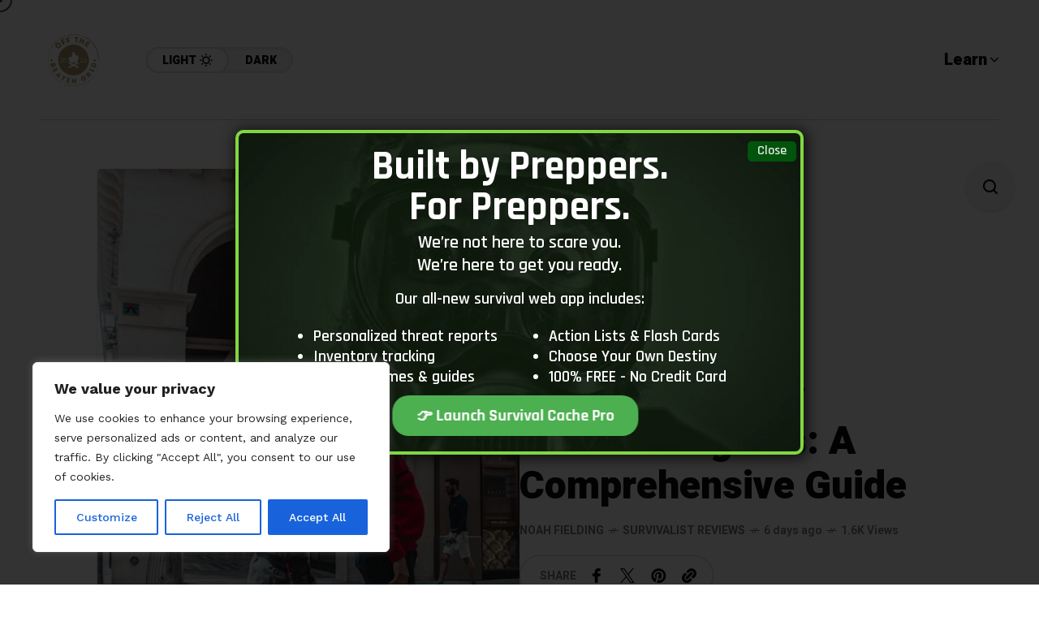

--- FILE ---
content_type: text/html; charset=UTF-8
request_url: https://offthebeatengrid.net/survivalist-reviews/best-emergency-distress-signals-a-comprehensive-guide/
body_size: 40529
content:
<!DOCTYPE html>
<html lang="en-US" prefix="og: https://ogp.me/ns#">
<head>
	<meta charset="UTF-8">
	<meta name="viewport" content="width=device-width, initial-scale=1">
	    <script>
        var uicore_animations_list = {"Fading":{"fadeIn":"Fade In","fadeInDown":"Fade In Down","fadeInLeft":"Fade In Left","fadeInRight":"Fade In Right","fadeInUp":"Fade In Up"},"Zooming":{"zoomIn":"Zoom In","zoomInDown":"Zoom In Down","zoomInLeft":"Zoom In Left","zoomInRight":"Zoom In Right","zoomInUp":"Zoom In Up"},"Bouncing":{"bounceIn":"Bounce In","bounceInDown":"Bounce In Down","bounceInLeft":"Bounce In Left","bounceInRight":"Bounce In Right","bounceInUp":"Bounce In Up"},"Sliding":{"slideInDown":"Slide In Down","slideInLeft":"Slide In Left","slideInRight":"Slide In Right","slideInUp":"Slide In Up"},"Rotating":{"rotateIn":"Rotate In","rotateInDownLeft":"Rotate In Down Left","rotateInDownRight":"Rotate In Down Right","rotateInUpLeft":"Rotate In Up Left","rotateInUpRight":"Rotate In Up Right"},"Attention Seekers":{"bounce":"Bounce","flash":"Flash","pulse":"Pulse","rubberBand":"Rubber Band","shake":"Shake","headShake":"Head Shake","swing":"Swing","tada":"Tada","wobble":"Wobble","jello":"Jello"},"Light Speed":{"lightSpeedIn":"Light Speed In"},"Specials":{"rollIn":"Roll In"}};
    </script>

    	<style>img:is([sizes="auto" i], [sizes^="auto," i]) { contain-intrinsic-size: 3000px 1500px }</style>
	
<!-- Search Engine Optimization by Rank Math PRO - https://rankmath.com/ -->
<title>Best Emergency Distress Signals: A Comprehensive Guide - Off The Beaten Grid</title>
<meta name="description" content="In times of crisis, knowledge of effective emergency distress signals can be a game-changer. From code flags to whistle blasts, this comprehensive guide unveils the best techniques to communicate your distress and grab the attention of potential rescuers. Don&#039;t miss out on these essential life-saving skills."/>
<meta name="robots" content="index, follow, max-snippet:-1, max-video-preview:-1, max-image-preview:large"/>
<link rel="canonical" href="https://offthebeatengrid.net/survivalist-reviews/best-emergency-distress-signals-a-comprehensive-guide/" />
<meta property="og:locale" content="en_US" />
<meta property="og:type" content="article" />
<meta property="og:title" content="Best Emergency Distress Signals: A Comprehensive Guide - Off The Beaten Grid" />
<meta property="og:description" content="In times of crisis, knowledge of effective emergency distress signals can be a game-changer. From code flags to whistle blasts, this comprehensive guide unveils the best techniques to communicate your distress and grab the attention of potential rescuers. Don&#039;t miss out on these essential life-saving skills." />
<meta property="og:url" content="https://offthebeatengrid.net/survivalist-reviews/best-emergency-distress-signals-a-comprehensive-guide/" />
<meta property="og:site_name" content="Personal Fundr" />
<meta property="article:tag" content="comprehensive guide" />
<meta property="article:tag" content="distress signals" />
<meta property="article:tag" content="emergency" />
<meta property="article:section" content="Survivalist Reviews" />
<meta property="og:image" content="https://offthebeatengrid.net/wp-content/uploads/2023/12/2024-best-emergency-distress-signals-a-comprehensive-guide.jpeg" />
<meta property="og:image:secure_url" content="https://offthebeatengrid.net/wp-content/uploads/2023/12/2024-best-emergency-distress-signals-a-comprehensive-guide.jpeg" />
<meta property="og:image:width" content="433" />
<meta property="og:image:height" content="650" />
<meta property="og:image:alt" content="Best Emergency Distress Signals: A Comprehensive Guide" />
<meta property="og:image:type" content="image/jpeg" />
<meta property="article:published_time" content="2026-01-22T07:32:33+00:00" />
<meta name="twitter:card" content="summary_large_image" />
<meta name="twitter:title" content="Best Emergency Distress Signals: A Comprehensive Guide - Off The Beaten Grid" />
<meta name="twitter:description" content="In times of crisis, knowledge of effective emergency distress signals can be a game-changer. From code flags to whistle blasts, this comprehensive guide unveils the best techniques to communicate your distress and grab the attention of potential rescuers. Don&#039;t miss out on these essential life-saving skills." />
<meta name="twitter:image" content="https://offthebeatengrid.net/wp-content/uploads/2023/12/2024-best-emergency-distress-signals-a-comprehensive-guide.jpeg" />
<meta name="twitter:label1" content="Written by" />
<meta name="twitter:data1" content="Noah Fielding" />
<meta name="twitter:label2" content="Time to read" />
<meta name="twitter:data2" content="11 minutes" />
<script type="application/ld+json" class="rank-math-schema-pro">{"@context":"https://schema.org","@graph":[{"@type":["Person","Organization"],"@id":"https://offthebeatengrid.net/#person","name":"Personal Fundr"},{"@type":"WebSite","@id":"https://offthebeatengrid.net/#website","url":"https://offthebeatengrid.net","name":"Personal Fundr","publisher":{"@id":"https://offthebeatengrid.net/#person"},"inLanguage":"en-US"},{"@type":"ImageObject","@id":"https://offthebeatengrid.net/wp-content/uploads/2023/12/2024-best-emergency-distress-signals-a-comprehensive-guide.jpeg","url":"https://offthebeatengrid.net/wp-content/uploads/2023/12/2024-best-emergency-distress-signals-a-comprehensive-guide.jpeg","width":"433","height":"650","caption":"Best Emergency Distress Signals: A Comprehensive Guide","inLanguage":"en-US"},{"@type":"WebPage","@id":"https://offthebeatengrid.net/survivalist-reviews/best-emergency-distress-signals-a-comprehensive-guide/#webpage","url":"https://offthebeatengrid.net/survivalist-reviews/best-emergency-distress-signals-a-comprehensive-guide/","name":"Best Emergency Distress Signals: A Comprehensive Guide - Off The Beaten Grid","datePublished":"2026-01-22T07:32:33+00:00","dateModified":"2026-01-22T07:32:33+00:00","isPartOf":{"@id":"https://offthebeatengrid.net/#website"},"primaryImageOfPage":{"@id":"https://offthebeatengrid.net/wp-content/uploads/2023/12/2024-best-emergency-distress-signals-a-comprehensive-guide.jpeg"},"inLanguage":"en-US"},{"@type":"Person","@id":"https://offthebeatengrid.net/author/noah-fielding/","name":"Noah Fielding","url":"https://offthebeatengrid.net/author/noah-fielding/","image":{"@type":"ImageObject","@id":"https://secure.gravatar.com/avatar/ae20acf6c7355471352ba6edb598532dad48a77cb5914bdc5251c3832e2d05ee?s=96&amp;d=mm&amp;r=g","url":"https://secure.gravatar.com/avatar/ae20acf6c7355471352ba6edb598532dad48a77cb5914bdc5251c3832e2d05ee?s=96&amp;d=mm&amp;r=g","caption":"Noah Fielding","inLanguage":"en-US"}},{"@type":"BlogPosting","headline":"Best Emergency Distress Signals: A Comprehensive Guide - Off The Beaten Grid","datePublished":"2026-01-22T07:32:33+00:00","dateModified":"2026-01-22T07:32:33+00:00","articleSection":"Survivalist Reviews","author":{"@id":"https://offthebeatengrid.net/author/noah-fielding/","name":"Noah Fielding"},"publisher":{"@id":"https://offthebeatengrid.net/#person"},"description":"In times of crisis, knowledge of effective emergency distress signals can be a game-changer. From code flags to whistle blasts, this comprehensive guide unveils the best techniques to communicate your distress and grab the attention of potential rescuers. Don&#039;t miss out on these essential life-saving skills.","name":"Best Emergency Distress Signals: A Comprehensive Guide - Off The Beaten Grid","@id":"https://offthebeatengrid.net/survivalist-reviews/best-emergency-distress-signals-a-comprehensive-guide/#richSnippet","isPartOf":{"@id":"https://offthebeatengrid.net/survivalist-reviews/best-emergency-distress-signals-a-comprehensive-guide/#webpage"},"image":{"@id":"https://offthebeatengrid.net/wp-content/uploads/2023/12/2024-best-emergency-distress-signals-a-comprehensive-guide.jpeg"},"inLanguage":"en-US","mainEntityOfPage":{"@id":"https://offthebeatengrid.net/survivalist-reviews/best-emergency-distress-signals-a-comprehensive-guide/#webpage"}}]}</script>
<!-- /Rank Math WordPress SEO plugin -->

<link rel='dns-prefetch' href='//www.googletagmanager.com' />
<link rel='dns-prefetch' href='//fonts.googleapis.com' />
<link rel='preconnect' href='https://fonts.gstatic.com' crossorigin />
<link rel="alternate" type="application/rss+xml" title="Off The Beaten Grid &raquo; Feed" href="https://offthebeatengrid.net/feed/" />
<script type="text/javascript">
/* <![CDATA[ */
window._wpemojiSettings = {"baseUrl":"https:\/\/s.w.org\/images\/core\/emoji\/16.0.1\/72x72\/","ext":".png","svgUrl":"https:\/\/s.w.org\/images\/core\/emoji\/16.0.1\/svg\/","svgExt":".svg","source":{"concatemoji":"https:\/\/offthebeatengrid.net\/wp-includes\/js\/wp-emoji-release.min.js?ver=6.8.3"}};
/*! This file is auto-generated */
!function(s,n){var o,i,e;function c(e){try{var t={supportTests:e,timestamp:(new Date).valueOf()};sessionStorage.setItem(o,JSON.stringify(t))}catch(e){}}function p(e,t,n){e.clearRect(0,0,e.canvas.width,e.canvas.height),e.fillText(t,0,0);var t=new Uint32Array(e.getImageData(0,0,e.canvas.width,e.canvas.height).data),a=(e.clearRect(0,0,e.canvas.width,e.canvas.height),e.fillText(n,0,0),new Uint32Array(e.getImageData(0,0,e.canvas.width,e.canvas.height).data));return t.every(function(e,t){return e===a[t]})}function u(e,t){e.clearRect(0,0,e.canvas.width,e.canvas.height),e.fillText(t,0,0);for(var n=e.getImageData(16,16,1,1),a=0;a<n.data.length;a++)if(0!==n.data[a])return!1;return!0}function f(e,t,n,a){switch(t){case"flag":return n(e,"\ud83c\udff3\ufe0f\u200d\u26a7\ufe0f","\ud83c\udff3\ufe0f\u200b\u26a7\ufe0f")?!1:!n(e,"\ud83c\udde8\ud83c\uddf6","\ud83c\udde8\u200b\ud83c\uddf6")&&!n(e,"\ud83c\udff4\udb40\udc67\udb40\udc62\udb40\udc65\udb40\udc6e\udb40\udc67\udb40\udc7f","\ud83c\udff4\u200b\udb40\udc67\u200b\udb40\udc62\u200b\udb40\udc65\u200b\udb40\udc6e\u200b\udb40\udc67\u200b\udb40\udc7f");case"emoji":return!a(e,"\ud83e\udedf")}return!1}function g(e,t,n,a){var r="undefined"!=typeof WorkerGlobalScope&&self instanceof WorkerGlobalScope?new OffscreenCanvas(300,150):s.createElement("canvas"),o=r.getContext("2d",{willReadFrequently:!0}),i=(o.textBaseline="top",o.font="600 32px Arial",{});return e.forEach(function(e){i[e]=t(o,e,n,a)}),i}function t(e){var t=s.createElement("script");t.src=e,t.defer=!0,s.head.appendChild(t)}"undefined"!=typeof Promise&&(o="wpEmojiSettingsSupports",i=["flag","emoji"],n.supports={everything:!0,everythingExceptFlag:!0},e=new Promise(function(e){s.addEventListener("DOMContentLoaded",e,{once:!0})}),new Promise(function(t){var n=function(){try{var e=JSON.parse(sessionStorage.getItem(o));if("object"==typeof e&&"number"==typeof e.timestamp&&(new Date).valueOf()<e.timestamp+604800&&"object"==typeof e.supportTests)return e.supportTests}catch(e){}return null}();if(!n){if("undefined"!=typeof Worker&&"undefined"!=typeof OffscreenCanvas&&"undefined"!=typeof URL&&URL.createObjectURL&&"undefined"!=typeof Blob)try{var e="postMessage("+g.toString()+"("+[JSON.stringify(i),f.toString(),p.toString(),u.toString()].join(",")+"));",a=new Blob([e],{type:"text/javascript"}),r=new Worker(URL.createObjectURL(a),{name:"wpTestEmojiSupports"});return void(r.onmessage=function(e){c(n=e.data),r.terminate(),t(n)})}catch(e){}c(n=g(i,f,p,u))}t(n)}).then(function(e){for(var t in e)n.supports[t]=e[t],n.supports.everything=n.supports.everything&&n.supports[t],"flag"!==t&&(n.supports.everythingExceptFlag=n.supports.everythingExceptFlag&&n.supports[t]);n.supports.everythingExceptFlag=n.supports.everythingExceptFlag&&!n.supports.flag,n.DOMReady=!1,n.readyCallback=function(){n.DOMReady=!0}}).then(function(){return e}).then(function(){var e;n.supports.everything||(n.readyCallback(),(e=n.source||{}).concatemoji?t(e.concatemoji):e.wpemoji&&e.twemoji&&(t(e.twemoji),t(e.wpemoji)))}))}((window,document),window._wpemojiSettings);
/* ]]> */
</script>
<script>function cpLoadCSS(e,t,n){"use strict";var i=window.document.createElement("link"),o=t||window.document.getElementsByTagName("script")[0];return i.rel="stylesheet",i.href=e,i.media="only x",o.parentNode.insertBefore(i,o),setTimeout(function(){i.media=n||"all"}),i}</script><style>.cp-popup-container .cpro-overlay,.cp-popup-container .cp-popup-wrapper{opacity:0;visibility:hidden;display:none}</style>
<link rel='stylesheet' id='bdt-uikit-css' href='https://offthebeatengrid.net/wp-content/plugins/bdthemes-element-pack/assets/css/bdt-uikit.css?ver=3.15.1' type='text/css' media='all' />
<link rel='stylesheet' id='ep-helper-css' href='https://offthebeatengrid.net/wp-content/plugins/bdthemes-element-pack/assets/css/ep-helper.css?ver=7.1.2' type='text/css' media='all' />
<style id='wp-emoji-styles-inline-css' type='text/css'>

	img.wp-smiley, img.emoji {
		display: inline !important;
		border: none !important;
		box-shadow: none !important;
		height: 1em !important;
		width: 1em !important;
		margin: 0 0.07em !important;
		vertical-align: -0.1em !important;
		background: none !important;
		padding: 0 !important;
	}
</style>
<link rel='stylesheet' id='wp-block-library-css' href='https://offthebeatengrid.net/wp-includes/css/dist/block-library/style.min.css?ver=6.8.3' type='text/css' media='all' />
<style id='classic-theme-styles-inline-css' type='text/css'>
/*! This file is auto-generated */
.wp-block-button__link{color:#fff;background-color:#32373c;border-radius:9999px;box-shadow:none;text-decoration:none;padding:calc(.667em + 2px) calc(1.333em + 2px);font-size:1.125em}.wp-block-file__button{background:#32373c;color:#fff;text-decoration:none}
</style>
<style id='global-styles-inline-css' type='text/css'>
:root{--wp--preset--aspect-ratio--square: 1;--wp--preset--aspect-ratio--4-3: 4/3;--wp--preset--aspect-ratio--3-4: 3/4;--wp--preset--aspect-ratio--3-2: 3/2;--wp--preset--aspect-ratio--2-3: 2/3;--wp--preset--aspect-ratio--16-9: 16/9;--wp--preset--aspect-ratio--9-16: 9/16;--wp--preset--color--black: #000000;--wp--preset--color--cyan-bluish-gray: #abb8c3;--wp--preset--color--white: #ffffff;--wp--preset--color--pale-pink: #f78da7;--wp--preset--color--vivid-red: #cf2e2e;--wp--preset--color--luminous-vivid-orange: #ff6900;--wp--preset--color--luminous-vivid-amber: #fcb900;--wp--preset--color--light-green-cyan: #7bdcb5;--wp--preset--color--vivid-green-cyan: #00d084;--wp--preset--color--pale-cyan-blue: #8ed1fc;--wp--preset--color--vivid-cyan-blue: #0693e3;--wp--preset--color--vivid-purple: #9b51e0;--wp--preset--gradient--vivid-cyan-blue-to-vivid-purple: linear-gradient(135deg,rgba(6,147,227,1) 0%,rgb(155,81,224) 100%);--wp--preset--gradient--light-green-cyan-to-vivid-green-cyan: linear-gradient(135deg,rgb(122,220,180) 0%,rgb(0,208,130) 100%);--wp--preset--gradient--luminous-vivid-amber-to-luminous-vivid-orange: linear-gradient(135deg,rgba(252,185,0,1) 0%,rgba(255,105,0,1) 100%);--wp--preset--gradient--luminous-vivid-orange-to-vivid-red: linear-gradient(135deg,rgba(255,105,0,1) 0%,rgb(207,46,46) 100%);--wp--preset--gradient--very-light-gray-to-cyan-bluish-gray: linear-gradient(135deg,rgb(238,238,238) 0%,rgb(169,184,195) 100%);--wp--preset--gradient--cool-to-warm-spectrum: linear-gradient(135deg,rgb(74,234,220) 0%,rgb(151,120,209) 20%,rgb(207,42,186) 40%,rgb(238,44,130) 60%,rgb(251,105,98) 80%,rgb(254,248,76) 100%);--wp--preset--gradient--blush-light-purple: linear-gradient(135deg,rgb(255,206,236) 0%,rgb(152,150,240) 100%);--wp--preset--gradient--blush-bordeaux: linear-gradient(135deg,rgb(254,205,165) 0%,rgb(254,45,45) 50%,rgb(107,0,62) 100%);--wp--preset--gradient--luminous-dusk: linear-gradient(135deg,rgb(255,203,112) 0%,rgb(199,81,192) 50%,rgb(65,88,208) 100%);--wp--preset--gradient--pale-ocean: linear-gradient(135deg,rgb(255,245,203) 0%,rgb(182,227,212) 50%,rgb(51,167,181) 100%);--wp--preset--gradient--electric-grass: linear-gradient(135deg,rgb(202,248,128) 0%,rgb(113,206,126) 100%);--wp--preset--gradient--midnight: linear-gradient(135deg,rgb(2,3,129) 0%,rgb(40,116,252) 100%);--wp--preset--font-size--small: 13px;--wp--preset--font-size--medium: 20px;--wp--preset--font-size--large: 36px;--wp--preset--font-size--x-large: 42px;--wp--preset--spacing--20: 0.44rem;--wp--preset--spacing--30: 0.67rem;--wp--preset--spacing--40: 1rem;--wp--preset--spacing--50: 1.5rem;--wp--preset--spacing--60: 2.25rem;--wp--preset--spacing--70: 3.38rem;--wp--preset--spacing--80: 5.06rem;--wp--preset--shadow--natural: 6px 6px 9px rgba(0, 0, 0, 0.2);--wp--preset--shadow--deep: 12px 12px 50px rgba(0, 0, 0, 0.4);--wp--preset--shadow--sharp: 6px 6px 0px rgba(0, 0, 0, 0.2);--wp--preset--shadow--outlined: 6px 6px 0px -3px rgba(255, 255, 255, 1), 6px 6px rgba(0, 0, 0, 1);--wp--preset--shadow--crisp: 6px 6px 0px rgba(0, 0, 0, 1);}:where(.is-layout-flex){gap: 0.5em;}:where(.is-layout-grid){gap: 0.5em;}body .is-layout-flex{display: flex;}.is-layout-flex{flex-wrap: wrap;align-items: center;}.is-layout-flex > :is(*, div){margin: 0;}body .is-layout-grid{display: grid;}.is-layout-grid > :is(*, div){margin: 0;}:where(.wp-block-columns.is-layout-flex){gap: 2em;}:where(.wp-block-columns.is-layout-grid){gap: 2em;}:where(.wp-block-post-template.is-layout-flex){gap: 1.25em;}:where(.wp-block-post-template.is-layout-grid){gap: 1.25em;}.has-black-color{color: var(--wp--preset--color--black) !important;}.has-cyan-bluish-gray-color{color: var(--wp--preset--color--cyan-bluish-gray) !important;}.has-white-color{color: var(--wp--preset--color--white) !important;}.has-pale-pink-color{color: var(--wp--preset--color--pale-pink) !important;}.has-vivid-red-color{color: var(--wp--preset--color--vivid-red) !important;}.has-luminous-vivid-orange-color{color: var(--wp--preset--color--luminous-vivid-orange) !important;}.has-luminous-vivid-amber-color{color: var(--wp--preset--color--luminous-vivid-amber) !important;}.has-light-green-cyan-color{color: var(--wp--preset--color--light-green-cyan) !important;}.has-vivid-green-cyan-color{color: var(--wp--preset--color--vivid-green-cyan) !important;}.has-pale-cyan-blue-color{color: var(--wp--preset--color--pale-cyan-blue) !important;}.has-vivid-cyan-blue-color{color: var(--wp--preset--color--vivid-cyan-blue) !important;}.has-vivid-purple-color{color: var(--wp--preset--color--vivid-purple) !important;}.has-black-background-color{background-color: var(--wp--preset--color--black) !important;}.has-cyan-bluish-gray-background-color{background-color: var(--wp--preset--color--cyan-bluish-gray) !important;}.has-white-background-color{background-color: var(--wp--preset--color--white) !important;}.has-pale-pink-background-color{background-color: var(--wp--preset--color--pale-pink) !important;}.has-vivid-red-background-color{background-color: var(--wp--preset--color--vivid-red) !important;}.has-luminous-vivid-orange-background-color{background-color: var(--wp--preset--color--luminous-vivid-orange) !important;}.has-luminous-vivid-amber-background-color{background-color: var(--wp--preset--color--luminous-vivid-amber) !important;}.has-light-green-cyan-background-color{background-color: var(--wp--preset--color--light-green-cyan) !important;}.has-vivid-green-cyan-background-color{background-color: var(--wp--preset--color--vivid-green-cyan) !important;}.has-pale-cyan-blue-background-color{background-color: var(--wp--preset--color--pale-cyan-blue) !important;}.has-vivid-cyan-blue-background-color{background-color: var(--wp--preset--color--vivid-cyan-blue) !important;}.has-vivid-purple-background-color{background-color: var(--wp--preset--color--vivid-purple) !important;}.has-black-border-color{border-color: var(--wp--preset--color--black) !important;}.has-cyan-bluish-gray-border-color{border-color: var(--wp--preset--color--cyan-bluish-gray) !important;}.has-white-border-color{border-color: var(--wp--preset--color--white) !important;}.has-pale-pink-border-color{border-color: var(--wp--preset--color--pale-pink) !important;}.has-vivid-red-border-color{border-color: var(--wp--preset--color--vivid-red) !important;}.has-luminous-vivid-orange-border-color{border-color: var(--wp--preset--color--luminous-vivid-orange) !important;}.has-luminous-vivid-amber-border-color{border-color: var(--wp--preset--color--luminous-vivid-amber) !important;}.has-light-green-cyan-border-color{border-color: var(--wp--preset--color--light-green-cyan) !important;}.has-vivid-green-cyan-border-color{border-color: var(--wp--preset--color--vivid-green-cyan) !important;}.has-pale-cyan-blue-border-color{border-color: var(--wp--preset--color--pale-cyan-blue) !important;}.has-vivid-cyan-blue-border-color{border-color: var(--wp--preset--color--vivid-cyan-blue) !important;}.has-vivid-purple-border-color{border-color: var(--wp--preset--color--vivid-purple) !important;}.has-vivid-cyan-blue-to-vivid-purple-gradient-background{background: var(--wp--preset--gradient--vivid-cyan-blue-to-vivid-purple) !important;}.has-light-green-cyan-to-vivid-green-cyan-gradient-background{background: var(--wp--preset--gradient--light-green-cyan-to-vivid-green-cyan) !important;}.has-luminous-vivid-amber-to-luminous-vivid-orange-gradient-background{background: var(--wp--preset--gradient--luminous-vivid-amber-to-luminous-vivid-orange) !important;}.has-luminous-vivid-orange-to-vivid-red-gradient-background{background: var(--wp--preset--gradient--luminous-vivid-orange-to-vivid-red) !important;}.has-very-light-gray-to-cyan-bluish-gray-gradient-background{background: var(--wp--preset--gradient--very-light-gray-to-cyan-bluish-gray) !important;}.has-cool-to-warm-spectrum-gradient-background{background: var(--wp--preset--gradient--cool-to-warm-spectrum) !important;}.has-blush-light-purple-gradient-background{background: var(--wp--preset--gradient--blush-light-purple) !important;}.has-blush-bordeaux-gradient-background{background: var(--wp--preset--gradient--blush-bordeaux) !important;}.has-luminous-dusk-gradient-background{background: var(--wp--preset--gradient--luminous-dusk) !important;}.has-pale-ocean-gradient-background{background: var(--wp--preset--gradient--pale-ocean) !important;}.has-electric-grass-gradient-background{background: var(--wp--preset--gradient--electric-grass) !important;}.has-midnight-gradient-background{background: var(--wp--preset--gradient--midnight) !important;}.has-small-font-size{font-size: var(--wp--preset--font-size--small) !important;}.has-medium-font-size{font-size: var(--wp--preset--font-size--medium) !important;}.has-large-font-size{font-size: var(--wp--preset--font-size--large) !important;}.has-x-large-font-size{font-size: var(--wp--preset--font-size--x-large) !important;}
:where(.wp-block-post-template.is-layout-flex){gap: 1.25em;}:where(.wp-block-post-template.is-layout-grid){gap: 1.25em;}
:where(.wp-block-columns.is-layout-flex){gap: 2em;}:where(.wp-block-columns.is-layout-grid){gap: 2em;}
:root :where(.wp-block-pullquote){font-size: 1.5em;line-height: 1.6;}
</style>
<script>document.addEventListener('DOMContentLoaded', function(event) {  if( typeof cpLoadCSS !== 'undefined' ) { cpLoadCSS('https://offthebeatengrid.net/wp-content/plugins/convertpro/assets/modules/css/cp-popup.min.css?ver=1.8.4', 0, 'all'); } }); </script>
<link rel='stylesheet' id='mow_fn_googlefonts-css' href='https://fonts.googleapis.com/css?family=Lora%3A400%2C400italic%2C500%2C500italic%2C600%2C600italic%2C700%2C700italic%2C800%2C800italic%2C900%2C900italic%7CHeebo%3A400%2C400italic%2C500%2C500italic%2C600%2C600italic%2C700%2C700italic%2C800%2C800italic%2C900%2C900italic%7CHeebo%3A400%2C400italic%2C500%2C500italic%2C600%2C600italic%2C700%2C700italic%2C800%2C800italic%2C900%2C900italic%7CWork+Sans%3A400%2C400italic%2C500%2C500italic%2C600%2C600italic%2C700%2C700italic%2C800%2C800italic%2C900%2C900italic&#038;display=swap&#038;subset=latin%2Ccyrillic%2Cgreek%2Cvietnamese&#038;ver=6.8.3' type='text/css' media='all' />
<link rel='stylesheet' id='font-awesome-css' href='https://offthebeatengrid.net/wp-content/plugins/elementor/assets/lib/font-awesome/css/font-awesome.min.css?ver=4.7.0' type='text/css' media='all' />
<link rel='stylesheet' id='wp-affiliate-disclosure-css' href='https://offthebeatengrid.net/wp-content/plugins/wp-affiliate-disclosure/assets/css/core.css?ver=1.2.10' type='text/css' media='all' />
<link rel='stylesheet' id='mow-fn-base-css' href='https://offthebeatengrid.net/wp-content/themes/mow/framework/css/base.min.css?ver=_v_2.1.5' type='text/css' media='all' />
<link rel='stylesheet' id='quill-css' href='https://offthebeatengrid.net/wp-content/themes/mow/framework/css/quill.min.css?ver=_v_2.1.5' type='text/css' media='all' />
<link rel='stylesheet' id='ytplayer-css' href='https://offthebeatengrid.net/wp-content/themes/mow/framework/css/mb-ytplayer.min.css?ver=_v_2.1.5' type='text/css' media='all' />
<link rel='stylesheet' id='lightgallery-css' href='https://offthebeatengrid.net/wp-content/themes/mow/framework/css/lightgallery.min.css?ver=_v_2.1.5' type='text/css' media='all' />
<link rel='stylesheet' id='swiper-css' href='https://offthebeatengrid.net/wp-content/plugins/elementor/assets/lib/swiper/v8/css/swiper.min.css?ver=8.4.5' type='text/css' media='all' />
<link rel='stylesheet' id='mow-fn-icons-css' href='https://offthebeatengrid.net/wp-content/themes/mow/framework/css/f_icons.min.css?ver=_v_2.1.5' type='text/css' media='all' />
<link rel='stylesheet' id='mow-fn-widgets-css' href='https://offthebeatengrid.net/wp-content/themes/mow/framework/css/widgets.min.css?ver=_v_2.1.5' type='text/css' media='all' />
<link rel='stylesheet' id='mow-fn-woocommerce-css' href='https://offthebeatengrid.net/wp-content/themes/mow/config/config-woo/woocommerce.min.css?ver=_v_2.1.5' type='text/css' media='all' />
<link rel='stylesheet' id='mow-fn-relink-css' href='https://offthebeatengrid.net/wp-content/themes/mow/framework/css/relink.min.css?ver=_v_2.1.5' type='text/css' media='all' />
<link rel='stylesheet' id='mow-fn-style-css' href='https://offthebeatengrid.net/wp-content/themes/mow/framework/css/style.min.css?ver=_v_2.1.5' type='text/css' media='all' />
<link rel='stylesheet' id='mow-fn-responsive-css' href='https://offthebeatengrid.net/wp-content/themes/mow/framework/css/responsive.min.css?ver=_v_2.1.5' type='text/css' media='all' />
<link rel='stylesheet' id='mow-fn-dark-css' href='https://offthebeatengrid.net/wp-content/themes/mow/framework/css/dark.min.css?ver=_v_2.1.5' type='text/css' media='all' />
<link rel='stylesheet' id='mow-fn-stylesheet-css' href='https://offthebeatengrid.net/wp-content/themes/mow/style.css?ver=_v_2.1.5' type='text/css' media='all' />
<link rel="preload" as="style" href="https://fonts.googleapis.com/css?family=Work%20Sans:400%7CHeebo:400%7CLora:400&#038;display=swap&#038;ver=1746540208" /><link rel="stylesheet" href="https://fonts.googleapis.com/css?family=Work%20Sans:400%7CHeebo:400%7CLora:400&#038;display=swap&#038;ver=1746540208" media="print" onload="this.media='all'"><noscript><link rel="stylesheet" href="https://fonts.googleapis.com/css?family=Work%20Sans:400%7CHeebo:400%7CLora:400&#038;display=swap&#038;ver=1746540208" /></noscript><link rel='stylesheet' id='mow_fn_inline-css' href='https://offthebeatengrid.net/wp-content/themes/mow/framework/css/inline.css?ver=_v_2.1.5' type='text/css' media='all' />
<style id='mow_fn_inline-inline-css' type='text/css'>

		@media(max-width: 600px){
			#wpadminbar{position: fixed;}
		}
	
		:root{
			--hff: Heebo;
			--bff: Work Sans;
			--quote-ff: Lora;
		}
	
		.cursor-inner.cursor-slider.cursor-hover span:after,
		.cursor-inner.cursor-slider.cursor-hover span:before{
			background-color: #000000;
		}
		.cursor-outer .fn-cursor,.cursor-inner.cursor-slider:not(.cursor-hover) .fn-cursor{
			border-color: rgba(0,0,0,0.7);
		}
		.cursor-inner .fn-cursor,.cursor-inner .fn-left:before,.cursor-inner .fn-left:after,.cursor-inner .fn-right:before,.cursor-inner .fn-right:after{
			background-color: rgba(0,0,0,0.7);
		}
		.cursor-inner.cursor-hover .fn-cursor{
			background-color: rgba(0,0,0,0.1);
		}
		[data-site-skin='dark'] .cursor-inner.cursor-slider.cursor-hover span:after,
		[data-site-skin='dark'] .cursor-inner.cursor-slider.cursor-hover span:before{
			background-color: #FFFFFF;
		}
		[data-site-skin='dark'] .cursor-outer .fn-cursor,
		[data-site-skin='dark'] .cursor-inner.cursor-slider:not(.cursor-hover) .fn-cursor{
			border-color: rgba(255,255,255,0.7);
		}
		[data-site-skin='dark'] .cursor-inner .fn-cursor,
		[data-site-skin='dark'] .cursor-inner .fn-left:before,
		[data-site-skin='dark'] .cursor-inner .fn-left:after,
		[data-site-skin='dark'] .cursor-inner .fn-right:before,
		[data-site-skin='dark'] .cursor-inner .fn-right:after{
			background-color: rgba(255,255,255,0.7);
		}
		[data-site-skin='dark'] .cursor-inner.cursor-hover .fn-cursor{
			background-color: rgba(255,255,255,0.1);
		}
	
		:root{
			--mow-bbc: #FFFFFF;
			--mow-mc1: #6428EC;
			--mow-hhc: #6428EC;
			--mow-hc: #080808;
			--mow-bc: #777777;
			--mow-ebc: #F5F5F5;
			--mow-aebc: #E5E5E5;
			--mow-border-color: #CCCCCC;
			--mow-contrast-text: #FFFFFF;
		}
		[data-site-skin='dark']:root{
			--mow-bbc: #121212;
			--mow-mc1: #6428EC;
			--mow-hhc: #6428EC;
			--mow-hc: #CCCCCC;
			--mow-bc: #777777;
			--mow-ebc: #1D1D1D;
			--mow-aebc: #222222;
			--mow-border-color: #333333;
		}
	
		.fn__logo img{
			max-width: 220px;
			max-height: 80px;
		}
		.mow_fn_mobnav .fn__logo img{
			max-width: 220px;
			max-height: 80px;
		}
	
		.mow_fn_header .mow_fn_main_nav > li > a{
			height: 147px;
			line-height: 147px;
		}
		.mow_fn_mlogo_header .mow_fn_main_nav > li > a{
			height: 40px;
			line-height: 40px;
		}
	
		.blog__item .desc p{
			overflow: hidden;
		   	text-overflow: ellipsis;
		   	display: -webkit-box;
		   	-webkit-line-clamp: 3;
		   	-webkit-box-orient: vertical;
		}
	
		.mow_fn_mlogo_header[data-layout='overlay_bg'] .header_nav_wrap{
			background-color: #080808;
		}
		.mow_fn_mlogo_header[data-layout='overlay_bg'] .mow_fn_main_nav > li > a{
			color: #FFFFFF;
		}
	
		.mow_fn_mobnav{
			background-color: #000000;
		}
		.mow_fn_mobnav .mob_top{
			border-bottom-color: #222222;
		}
		.mow_fn_mobnav .mobile_menu a{
			color: #EEEEEE;
		}
	
		.fn__rating_count .number{
			background-color: #FDD23C;
			color: #000000;
		}
	
		.fn__meta .sticky_label span{background-color: #FFEEAF;}
	
		h1{font-size: 45px;}
		h2{font-size: 36px;}
		h3{font-size: 30px;}
		h4{font-size: 24px;}
		h5{font-size: 20px;}
		h6{font-size: 16px;}
	.sticky .icon-thumb-tack {
        display: none;
    }
</style>
<script type="text/javascript" id="cookie-law-info-js-extra">
/* <![CDATA[ */
var _ckyConfig = {"_ipData":[],"_assetsURL":"https:\/\/offthebeatengrid.net\/wp-content\/plugins\/cookie-law-info\/lite\/frontend\/images\/","_publicURL":"https:\/\/offthebeatengrid.net","_expiry":"365","_categories":[{"name":"Necessary","slug":"necessary","isNecessary":true,"ccpaDoNotSell":true,"cookies":[],"active":true,"defaultConsent":{"gdpr":true,"ccpa":true}},{"name":"Functional","slug":"functional","isNecessary":false,"ccpaDoNotSell":true,"cookies":[],"active":true,"defaultConsent":{"gdpr":false,"ccpa":false}},{"name":"Analytics","slug":"analytics","isNecessary":false,"ccpaDoNotSell":true,"cookies":[],"active":true,"defaultConsent":{"gdpr":false,"ccpa":false}},{"name":"Performance","slug":"performance","isNecessary":false,"ccpaDoNotSell":true,"cookies":[],"active":true,"defaultConsent":{"gdpr":false,"ccpa":false}},{"name":"Advertisement","slug":"advertisement","isNecessary":false,"ccpaDoNotSell":true,"cookies":[],"active":true,"defaultConsent":{"gdpr":false,"ccpa":false}}],"_activeLaw":"gdpr","_rootDomain":"","_block":"1","_showBanner":"1","_bannerConfig":{"settings":{"type":"box","preferenceCenterType":"popup","position":"bottom-left","applicableLaw":"gdpr"},"behaviours":{"reloadBannerOnAccept":false,"loadAnalyticsByDefault":false,"animations":{"onLoad":"animate","onHide":"sticky"}},"config":{"revisitConsent":{"status":true,"tag":"revisit-consent","position":"bottom-left","meta":{"url":"#"},"styles":{"background-color":"#0056A7"},"elements":{"title":{"type":"text","tag":"revisit-consent-title","status":true,"styles":{"color":"#0056a7"}}}},"preferenceCenter":{"toggle":{"status":true,"tag":"detail-category-toggle","type":"toggle","states":{"active":{"styles":{"background-color":"#1863DC"}},"inactive":{"styles":{"background-color":"#D0D5D2"}}}}},"categoryPreview":{"status":false,"toggle":{"status":true,"tag":"detail-category-preview-toggle","type":"toggle","states":{"active":{"styles":{"background-color":"#1863DC"}},"inactive":{"styles":{"background-color":"#D0D5D2"}}}}},"videoPlaceholder":{"status":true,"styles":{"background-color":"#000000","border-color":"#000000","color":"#ffffff"}},"readMore":{"status":false,"tag":"readmore-button","type":"link","meta":{"noFollow":true,"newTab":true},"styles":{"color":"#1863DC","background-color":"transparent","border-color":"transparent"}},"auditTable":{"status":true},"optOption":{"status":true,"toggle":{"status":true,"tag":"optout-option-toggle","type":"toggle","states":{"active":{"styles":{"background-color":"#1863dc"}},"inactive":{"styles":{"background-color":"#FFFFFF"}}}}}}},"_version":"3.2.10","_logConsent":"1","_tags":[{"tag":"accept-button","styles":{"color":"#FFFFFF","background-color":"#1863DC","border-color":"#1863DC"}},{"tag":"reject-button","styles":{"color":"#1863DC","background-color":"transparent","border-color":"#1863DC"}},{"tag":"settings-button","styles":{"color":"#1863DC","background-color":"transparent","border-color":"#1863DC"}},{"tag":"readmore-button","styles":{"color":"#1863DC","background-color":"transparent","border-color":"transparent"}},{"tag":"donotsell-button","styles":{"color":"#1863DC","background-color":"transparent","border-color":"transparent"}},{"tag":"accept-button","styles":{"color":"#FFFFFF","background-color":"#1863DC","border-color":"#1863DC"}},{"tag":"revisit-consent","styles":{"background-color":"#0056A7"}}],"_shortCodes":[{"key":"cky_readmore","content":"<a href=\"#\" class=\"cky-policy\" aria-label=\"Cookie Policy\" target=\"_blank\" rel=\"noopener\" data-cky-tag=\"readmore-button\">Cookie Policy<\/a>","tag":"readmore-button","status":false,"attributes":{"rel":"nofollow","target":"_blank"}},{"key":"cky_show_desc","content":"<button class=\"cky-show-desc-btn\" data-cky-tag=\"show-desc-button\" aria-label=\"Show more\">Show more<\/button>","tag":"show-desc-button","status":true,"attributes":[]},{"key":"cky_hide_desc","content":"<button class=\"cky-show-desc-btn\" data-cky-tag=\"hide-desc-button\" aria-label=\"Show less\">Show less<\/button>","tag":"hide-desc-button","status":true,"attributes":[]},{"key":"cky_category_toggle_label","content":"[cky_{{status}}_category_label] [cky_preference_{{category_slug}}_title]","tag":"","status":true,"attributes":[]},{"key":"cky_enable_category_label","content":"Enable","tag":"","status":true,"attributes":[]},{"key":"cky_disable_category_label","content":"Disable","tag":"","status":true,"attributes":[]},{"key":"cky_video_placeholder","content":"<div class=\"video-placeholder-normal\" data-cky-tag=\"video-placeholder\" id=\"[UNIQUEID]\"><p class=\"video-placeholder-text-normal\" data-cky-tag=\"placeholder-title\">Please accept cookies to access this content<\/p><\/div>","tag":"","status":true,"attributes":[]},{"key":"cky_enable_optout_label","content":"Enable","tag":"","status":true,"attributes":[]},{"key":"cky_disable_optout_label","content":"Disable","tag":"","status":true,"attributes":[]},{"key":"cky_optout_toggle_label","content":"[cky_{{status}}_optout_label] [cky_optout_option_title]","tag":"","status":true,"attributes":[]},{"key":"cky_optout_option_title","content":"Do Not Sell or Share My Personal Information","tag":"","status":true,"attributes":[]},{"key":"cky_optout_close_label","content":"Close","tag":"","status":true,"attributes":[]}],"_rtl":"","_language":"en","_providersToBlock":[]};
var _ckyStyles = {"css":".cky-overlay{background: #000000; opacity: 0.4; position: fixed; top: 0; left: 0; width: 100%; height: 100%; z-index: 99999999;}.cky-hide{display: none;}.cky-btn-revisit-wrapper{display: flex; align-items: center; justify-content: center; background: #0056a7; width: 45px; height: 45px; border-radius: 50%; position: fixed; z-index: 999999; cursor: pointer;}.cky-revisit-bottom-left{bottom: 15px; left: 15px;}.cky-revisit-bottom-right{bottom: 15px; right: 15px;}.cky-btn-revisit-wrapper .cky-btn-revisit{display: flex; align-items: center; justify-content: center; background: none; border: none; cursor: pointer; position: relative; margin: 0; padding: 0;}.cky-btn-revisit-wrapper .cky-btn-revisit img{max-width: fit-content; margin: 0; height: 30px; width: 30px;}.cky-revisit-bottom-left:hover::before{content: attr(data-tooltip); position: absolute; background: #4e4b66; color: #ffffff; left: calc(100% + 7px); font-size: 12px; line-height: 16px; width: max-content; padding: 4px 8px; border-radius: 4px;}.cky-revisit-bottom-left:hover::after{position: absolute; content: \"\"; border: 5px solid transparent; left: calc(100% + 2px); border-left-width: 0; border-right-color: #4e4b66;}.cky-revisit-bottom-right:hover::before{content: attr(data-tooltip); position: absolute; background: #4e4b66; color: #ffffff; right: calc(100% + 7px); font-size: 12px; line-height: 16px; width: max-content; padding: 4px 8px; border-radius: 4px;}.cky-revisit-bottom-right:hover::after{position: absolute; content: \"\"; border: 5px solid transparent; right: calc(100% + 2px); border-right-width: 0; border-left-color: #4e4b66;}.cky-revisit-hide{display: none;}.cky-consent-container{position: fixed; width: 440px; box-sizing: border-box; z-index: 9999999; border-radius: 6px;}.cky-consent-container .cky-consent-bar{background: #ffffff; border: 1px solid; padding: 20px 26px; box-shadow: 0 -1px 10px 0 #acabab4d; border-radius: 6px;}.cky-box-bottom-left{bottom: 40px; left: 40px;}.cky-box-bottom-right{bottom: 40px; right: 40px;}.cky-box-top-left{top: 40px; left: 40px;}.cky-box-top-right{top: 40px; right: 40px;}.cky-custom-brand-logo-wrapper .cky-custom-brand-logo{width: 100px; height: auto; margin: 0 0 12px 0;}.cky-notice .cky-title{color: #212121; font-weight: 700; font-size: 18px; line-height: 24px; margin: 0 0 12px 0;}.cky-notice-des *,.cky-preference-content-wrapper *,.cky-accordion-header-des *,.cky-gpc-wrapper .cky-gpc-desc *{font-size: 14px;}.cky-notice-des{color: #212121; font-size: 14px; line-height: 24px; font-weight: 400;}.cky-notice-des img{height: 25px; width: 25px;}.cky-consent-bar .cky-notice-des p,.cky-gpc-wrapper .cky-gpc-desc p,.cky-preference-body-wrapper .cky-preference-content-wrapper p,.cky-accordion-header-wrapper .cky-accordion-header-des p,.cky-cookie-des-table li div:last-child p{color: inherit; margin-top: 0; overflow-wrap: break-word;}.cky-notice-des P:last-child,.cky-preference-content-wrapper p:last-child,.cky-cookie-des-table li div:last-child p:last-child,.cky-gpc-wrapper .cky-gpc-desc p:last-child{margin-bottom: 0;}.cky-notice-des a.cky-policy,.cky-notice-des button.cky-policy{font-size: 14px; color: #1863dc; white-space: nowrap; cursor: pointer; background: transparent; border: 1px solid; text-decoration: underline;}.cky-notice-des button.cky-policy{padding: 0;}.cky-notice-des a.cky-policy:focus-visible,.cky-notice-des button.cky-policy:focus-visible,.cky-preference-content-wrapper .cky-show-desc-btn:focus-visible,.cky-accordion-header .cky-accordion-btn:focus-visible,.cky-preference-header .cky-btn-close:focus-visible,.cky-switch input[type=\"checkbox\"]:focus-visible,.cky-footer-wrapper a:focus-visible,.cky-btn:focus-visible{outline: 2px solid #1863dc; outline-offset: 2px;}.cky-btn:focus:not(:focus-visible),.cky-accordion-header .cky-accordion-btn:focus:not(:focus-visible),.cky-preference-content-wrapper .cky-show-desc-btn:focus:not(:focus-visible),.cky-btn-revisit-wrapper .cky-btn-revisit:focus:not(:focus-visible),.cky-preference-header .cky-btn-close:focus:not(:focus-visible),.cky-consent-bar .cky-banner-btn-close:focus:not(:focus-visible){outline: 0;}button.cky-show-desc-btn:not(:hover):not(:active){color: #1863dc; background: transparent;}button.cky-accordion-btn:not(:hover):not(:active),button.cky-banner-btn-close:not(:hover):not(:active),button.cky-btn-revisit:not(:hover):not(:active),button.cky-btn-close:not(:hover):not(:active){background: transparent;}.cky-consent-bar button:hover,.cky-modal.cky-modal-open button:hover,.cky-consent-bar button:focus,.cky-modal.cky-modal-open button:focus{text-decoration: none;}.cky-notice-btn-wrapper{display: flex; justify-content: flex-start; align-items: center; flex-wrap: wrap; margin-top: 16px;}.cky-notice-btn-wrapper .cky-btn{text-shadow: none; box-shadow: none;}.cky-btn{flex: auto; max-width: 100%; font-size: 14px; font-family: inherit; line-height: 24px; padding: 8px; font-weight: 500; margin: 0 8px 0 0; border-radius: 2px; cursor: pointer; text-align: center; text-transform: none; min-height: 0;}.cky-btn:hover{opacity: 0.8;}.cky-btn-customize{color: #1863dc; background: transparent; border: 2px solid #1863dc;}.cky-btn-reject{color: #1863dc; background: transparent; border: 2px solid #1863dc;}.cky-btn-accept{background: #1863dc; color: #ffffff; border: 2px solid #1863dc;}.cky-btn:last-child{margin-right: 0;}@media (max-width: 576px){.cky-box-bottom-left{bottom: 0; left: 0;}.cky-box-bottom-right{bottom: 0; right: 0;}.cky-box-top-left{top: 0; left: 0;}.cky-box-top-right{top: 0; right: 0;}}@media (max-width: 440px){.cky-box-bottom-left, .cky-box-bottom-right, .cky-box-top-left, .cky-box-top-right{width: 100%; max-width: 100%;}.cky-consent-container .cky-consent-bar{padding: 20px 0;}.cky-custom-brand-logo-wrapper, .cky-notice .cky-title, .cky-notice-des, .cky-notice-btn-wrapper{padding: 0 24px;}.cky-notice-des{max-height: 40vh; overflow-y: scroll;}.cky-notice-btn-wrapper{flex-direction: column; margin-top: 0;}.cky-btn{width: 100%; margin: 10px 0 0 0;}.cky-notice-btn-wrapper .cky-btn-customize{order: 2;}.cky-notice-btn-wrapper .cky-btn-reject{order: 3;}.cky-notice-btn-wrapper .cky-btn-accept{order: 1; margin-top: 16px;}}@media (max-width: 352px){.cky-notice .cky-title{font-size: 16px;}.cky-notice-des *{font-size: 12px;}.cky-notice-des, .cky-btn{font-size: 12px;}}.cky-modal.cky-modal-open{display: flex; visibility: visible; -webkit-transform: translate(-50%, -50%); -moz-transform: translate(-50%, -50%); -ms-transform: translate(-50%, -50%); -o-transform: translate(-50%, -50%); transform: translate(-50%, -50%); top: 50%; left: 50%; transition: all 1s ease;}.cky-modal{box-shadow: 0 32px 68px rgba(0, 0, 0, 0.3); margin: 0 auto; position: fixed; max-width: 100%; background: #ffffff; top: 50%; box-sizing: border-box; border-radius: 6px; z-index: 999999999; color: #212121; -webkit-transform: translate(-50%, 100%); -moz-transform: translate(-50%, 100%); -ms-transform: translate(-50%, 100%); -o-transform: translate(-50%, 100%); transform: translate(-50%, 100%); visibility: hidden; transition: all 0s ease;}.cky-preference-center{max-height: 79vh; overflow: hidden; width: 845px; overflow: hidden; flex: 1 1 0; display: flex; flex-direction: column; border-radius: 6px;}.cky-preference-header{display: flex; align-items: center; justify-content: space-between; padding: 22px 24px; border-bottom: 1px solid;}.cky-preference-header .cky-preference-title{font-size: 18px; font-weight: 700; line-height: 24px;}.cky-preference-header .cky-btn-close{margin: 0; cursor: pointer; vertical-align: middle; padding: 0; background: none; border: none; width: auto; height: auto; min-height: 0; line-height: 0; text-shadow: none; box-shadow: none;}.cky-preference-header .cky-btn-close img{margin: 0; height: 10px; width: 10px;}.cky-preference-body-wrapper{padding: 0 24px; flex: 1; overflow: auto; box-sizing: border-box;}.cky-preference-content-wrapper,.cky-gpc-wrapper .cky-gpc-desc{font-size: 14px; line-height: 24px; font-weight: 400; padding: 12px 0;}.cky-preference-content-wrapper{border-bottom: 1px solid;}.cky-preference-content-wrapper img{height: 25px; width: 25px;}.cky-preference-content-wrapper .cky-show-desc-btn{font-size: 14px; font-family: inherit; color: #1863dc; text-decoration: none; line-height: 24px; padding: 0; margin: 0; white-space: nowrap; cursor: pointer; background: transparent; border-color: transparent; text-transform: none; min-height: 0; text-shadow: none; box-shadow: none;}.cky-accordion-wrapper{margin-bottom: 10px;}.cky-accordion{border-bottom: 1px solid;}.cky-accordion:last-child{border-bottom: none;}.cky-accordion .cky-accordion-item{display: flex; margin-top: 10px;}.cky-accordion .cky-accordion-body{display: none;}.cky-accordion.cky-accordion-active .cky-accordion-body{display: block; padding: 0 22px; margin-bottom: 16px;}.cky-accordion-header-wrapper{cursor: pointer; width: 100%;}.cky-accordion-item .cky-accordion-header{display: flex; justify-content: space-between; align-items: center;}.cky-accordion-header .cky-accordion-btn{font-size: 16px; font-family: inherit; color: #212121; line-height: 24px; background: none; border: none; font-weight: 700; padding: 0; margin: 0; cursor: pointer; text-transform: none; min-height: 0; text-shadow: none; box-shadow: none;}.cky-accordion-header .cky-always-active{color: #008000; font-weight: 600; line-height: 24px; font-size: 14px;}.cky-accordion-header-des{font-size: 14px; line-height: 24px; margin: 10px 0 16px 0;}.cky-accordion-chevron{margin-right: 22px; position: relative; cursor: pointer;}.cky-accordion-chevron-hide{display: none;}.cky-accordion .cky-accordion-chevron i::before{content: \"\"; position: absolute; border-right: 1.4px solid; border-bottom: 1.4px solid; border-color: inherit; height: 6px; width: 6px; -webkit-transform: rotate(-45deg); -moz-transform: rotate(-45deg); -ms-transform: rotate(-45deg); -o-transform: rotate(-45deg); transform: rotate(-45deg); transition: all 0.2s ease-in-out; top: 8px;}.cky-accordion.cky-accordion-active .cky-accordion-chevron i::before{-webkit-transform: rotate(45deg); -moz-transform: rotate(45deg); -ms-transform: rotate(45deg); -o-transform: rotate(45deg); transform: rotate(45deg);}.cky-audit-table{background: #f4f4f4; border-radius: 6px;}.cky-audit-table .cky-empty-cookies-text{color: inherit; font-size: 12px; line-height: 24px; margin: 0; padding: 10px;}.cky-audit-table .cky-cookie-des-table{font-size: 12px; line-height: 24px; font-weight: normal; padding: 15px 10px; border-bottom: 1px solid; border-bottom-color: inherit; margin: 0;}.cky-audit-table .cky-cookie-des-table:last-child{border-bottom: none;}.cky-audit-table .cky-cookie-des-table li{list-style-type: none; display: flex; padding: 3px 0;}.cky-audit-table .cky-cookie-des-table li:first-child{padding-top: 0;}.cky-cookie-des-table li div:first-child{width: 100px; font-weight: 600; word-break: break-word; word-wrap: break-word;}.cky-cookie-des-table li div:last-child{flex: 1; word-break: break-word; word-wrap: break-word; margin-left: 8px;}.cky-footer-shadow{display: block; width: 100%; height: 40px; background: linear-gradient(180deg, rgba(255, 255, 255, 0) 0%, #ffffff 100%); position: absolute; bottom: calc(100% - 1px);}.cky-footer-wrapper{position: relative;}.cky-prefrence-btn-wrapper{display: flex; flex-wrap: wrap; align-items: center; justify-content: center; padding: 22px 24px; border-top: 1px solid;}.cky-prefrence-btn-wrapper .cky-btn{flex: auto; max-width: 100%; text-shadow: none; box-shadow: none;}.cky-btn-preferences{color: #1863dc; background: transparent; border: 2px solid #1863dc;}.cky-preference-header,.cky-preference-body-wrapper,.cky-preference-content-wrapper,.cky-accordion-wrapper,.cky-accordion,.cky-accordion-wrapper,.cky-footer-wrapper,.cky-prefrence-btn-wrapper{border-color: inherit;}@media (max-width: 845px){.cky-modal{max-width: calc(100% - 16px);}}@media (max-width: 576px){.cky-modal{max-width: 100%;}.cky-preference-center{max-height: 100vh;}.cky-prefrence-btn-wrapper{flex-direction: column;}.cky-accordion.cky-accordion-active .cky-accordion-body{padding-right: 0;}.cky-prefrence-btn-wrapper .cky-btn{width: 100%; margin: 10px 0 0 0;}.cky-prefrence-btn-wrapper .cky-btn-reject{order: 3;}.cky-prefrence-btn-wrapper .cky-btn-accept{order: 1; margin-top: 0;}.cky-prefrence-btn-wrapper .cky-btn-preferences{order: 2;}}@media (max-width: 425px){.cky-accordion-chevron{margin-right: 15px;}.cky-notice-btn-wrapper{margin-top: 0;}.cky-accordion.cky-accordion-active .cky-accordion-body{padding: 0 15px;}}@media (max-width: 352px){.cky-preference-header .cky-preference-title{font-size: 16px;}.cky-preference-header{padding: 16px 24px;}.cky-preference-content-wrapper *, .cky-accordion-header-des *{font-size: 12px;}.cky-preference-content-wrapper, .cky-preference-content-wrapper .cky-show-more, .cky-accordion-header .cky-always-active, .cky-accordion-header-des, .cky-preference-content-wrapper .cky-show-desc-btn, .cky-notice-des a.cky-policy{font-size: 12px;}.cky-accordion-header .cky-accordion-btn{font-size: 14px;}}.cky-switch{display: flex;}.cky-switch input[type=\"checkbox\"]{position: relative; width: 44px; height: 24px; margin: 0; background: #d0d5d2; -webkit-appearance: none; border-radius: 50px; cursor: pointer; outline: 0; border: none; top: 0;}.cky-switch input[type=\"checkbox\"]:checked{background: #1863dc;}.cky-switch input[type=\"checkbox\"]:before{position: absolute; content: \"\"; height: 20px; width: 20px; left: 2px; bottom: 2px; border-radius: 50%; background-color: white; -webkit-transition: 0.4s; transition: 0.4s; margin: 0;}.cky-switch input[type=\"checkbox\"]:after{display: none;}.cky-switch input[type=\"checkbox\"]:checked:before{-webkit-transform: translateX(20px); -ms-transform: translateX(20px); transform: translateX(20px);}@media (max-width: 425px){.cky-switch input[type=\"checkbox\"]{width: 38px; height: 21px;}.cky-switch input[type=\"checkbox\"]:before{height: 17px; width: 17px;}.cky-switch input[type=\"checkbox\"]:checked:before{-webkit-transform: translateX(17px); -ms-transform: translateX(17px); transform: translateX(17px);}}.cky-consent-bar .cky-banner-btn-close{position: absolute; right: 9px; top: 5px; background: none; border: none; cursor: pointer; padding: 0; margin: 0; min-height: 0; line-height: 0; height: auto; width: auto; text-shadow: none; box-shadow: none;}.cky-consent-bar .cky-banner-btn-close img{height: 9px; width: 9px; margin: 0;}.cky-notice-group{font-size: 14px; line-height: 24px; font-weight: 400; color: #212121;}.cky-notice-btn-wrapper .cky-btn-do-not-sell{font-size: 14px; line-height: 24px; padding: 6px 0; margin: 0; font-weight: 500; background: none; border-radius: 2px; border: none; cursor: pointer; text-align: left; color: #1863dc; background: transparent; border-color: transparent; box-shadow: none; text-shadow: none;}.cky-consent-bar .cky-banner-btn-close:focus-visible,.cky-notice-btn-wrapper .cky-btn-do-not-sell:focus-visible,.cky-opt-out-btn-wrapper .cky-btn:focus-visible,.cky-opt-out-checkbox-wrapper input[type=\"checkbox\"].cky-opt-out-checkbox:focus-visible{outline: 2px solid #1863dc; outline-offset: 2px;}@media (max-width: 440px){.cky-consent-container{width: 100%;}}@media (max-width: 352px){.cky-notice-des a.cky-policy, .cky-notice-btn-wrapper .cky-btn-do-not-sell{font-size: 12px;}}.cky-opt-out-wrapper{padding: 12px 0;}.cky-opt-out-wrapper .cky-opt-out-checkbox-wrapper{display: flex; align-items: center;}.cky-opt-out-checkbox-wrapper .cky-opt-out-checkbox-label{font-size: 16px; font-weight: 700; line-height: 24px; margin: 0 0 0 12px; cursor: pointer;}.cky-opt-out-checkbox-wrapper input[type=\"checkbox\"].cky-opt-out-checkbox{background-color: #ffffff; border: 1px solid black; width: 20px; height: 18.5px; margin: 0; -webkit-appearance: none; position: relative; display: flex; align-items: center; justify-content: center; border-radius: 2px; cursor: pointer;}.cky-opt-out-checkbox-wrapper input[type=\"checkbox\"].cky-opt-out-checkbox:checked{background-color: #1863dc; border: none;}.cky-opt-out-checkbox-wrapper input[type=\"checkbox\"].cky-opt-out-checkbox:checked::after{left: 6px; bottom: 4px; width: 7px; height: 13px; border: solid #ffffff; border-width: 0 3px 3px 0; border-radius: 2px; -webkit-transform: rotate(45deg); -ms-transform: rotate(45deg); transform: rotate(45deg); content: \"\"; position: absolute; box-sizing: border-box;}.cky-opt-out-checkbox-wrapper.cky-disabled .cky-opt-out-checkbox-label,.cky-opt-out-checkbox-wrapper.cky-disabled input[type=\"checkbox\"].cky-opt-out-checkbox{cursor: no-drop;}.cky-gpc-wrapper{margin: 0 0 0 32px;}.cky-footer-wrapper .cky-opt-out-btn-wrapper{display: flex; flex-wrap: wrap; align-items: center; justify-content: center; padding: 22px 24px;}.cky-opt-out-btn-wrapper .cky-btn{flex: auto; max-width: 100%; text-shadow: none; box-shadow: none;}.cky-opt-out-btn-wrapper .cky-btn-cancel{border: 1px solid #dedfe0; background: transparent; color: #858585;}.cky-opt-out-btn-wrapper .cky-btn-confirm{background: #1863dc; color: #ffffff; border: 1px solid #1863dc;}@media (max-width: 352px){.cky-opt-out-checkbox-wrapper .cky-opt-out-checkbox-label{font-size: 14px;}.cky-gpc-wrapper .cky-gpc-desc, .cky-gpc-wrapper .cky-gpc-desc *{font-size: 12px;}.cky-opt-out-checkbox-wrapper input[type=\"checkbox\"].cky-opt-out-checkbox{width: 16px; height: 16px;}.cky-opt-out-checkbox-wrapper input[type=\"checkbox\"].cky-opt-out-checkbox:checked::after{left: 5px; bottom: 4px; width: 3px; height: 9px;}.cky-gpc-wrapper{margin: 0 0 0 28px;}}.video-placeholder-youtube{background-size: 100% 100%; background-position: center; background-repeat: no-repeat; background-color: #b2b0b059; position: relative; display: flex; align-items: center; justify-content: center; max-width: 100%;}.video-placeholder-text-youtube{text-align: center; align-items: center; padding: 10px 16px; background-color: #000000cc; color: #ffffff; border: 1px solid; border-radius: 2px; cursor: pointer;}.video-placeholder-normal{background-image: url(\"\/wp-content\/plugins\/cookie-law-info\/lite\/frontend\/images\/placeholder.svg\"); background-size: 80px; background-position: center; background-repeat: no-repeat; background-color: #b2b0b059; position: relative; display: flex; align-items: flex-end; justify-content: center; max-width: 100%;}.video-placeholder-text-normal{align-items: center; padding: 10px 16px; text-align: center; border: 1px solid; border-radius: 2px; cursor: pointer;}.cky-rtl{direction: rtl; text-align: right;}.cky-rtl .cky-banner-btn-close{left: 9px; right: auto;}.cky-rtl .cky-notice-btn-wrapper .cky-btn:last-child{margin-right: 8px;}.cky-rtl .cky-notice-btn-wrapper .cky-btn:first-child{margin-right: 0;}.cky-rtl .cky-notice-btn-wrapper{margin-left: 0; margin-right: 15px;}.cky-rtl .cky-prefrence-btn-wrapper .cky-btn{margin-right: 8px;}.cky-rtl .cky-prefrence-btn-wrapper .cky-btn:first-child{margin-right: 0;}.cky-rtl .cky-accordion .cky-accordion-chevron i::before{border: none; border-left: 1.4px solid; border-top: 1.4px solid; left: 12px;}.cky-rtl .cky-accordion.cky-accordion-active .cky-accordion-chevron i::before{-webkit-transform: rotate(-135deg); -moz-transform: rotate(-135deg); -ms-transform: rotate(-135deg); -o-transform: rotate(-135deg); transform: rotate(-135deg);}@media (max-width: 768px){.cky-rtl .cky-notice-btn-wrapper{margin-right: 0;}}@media (max-width: 576px){.cky-rtl .cky-notice-btn-wrapper .cky-btn:last-child{margin-right: 0;}.cky-rtl .cky-prefrence-btn-wrapper .cky-btn{margin-right: 0;}.cky-rtl .cky-accordion.cky-accordion-active .cky-accordion-body{padding: 0 22px 0 0;}}@media (max-width: 425px){.cky-rtl .cky-accordion.cky-accordion-active .cky-accordion-body{padding: 0 15px 0 0;}}.cky-rtl .cky-opt-out-btn-wrapper .cky-btn{margin-right: 12px;}.cky-rtl .cky-opt-out-btn-wrapper .cky-btn:first-child{margin-right: 0;}.cky-rtl .cky-opt-out-checkbox-wrapper .cky-opt-out-checkbox-label{margin: 0 12px 0 0;}"};
/* ]]> */
</script>
<script type="text/javascript" src="https://offthebeatengrid.net/wp-content/plugins/cookie-law-info/lite/frontend/js/script.min.js?ver=3.2.10" id="cookie-law-info-js"></script>
<script type="text/javascript" src="https://offthebeatengrid.net/wp-content/themes/mow/framework/js/head-script.min.js?ver=_v_2.1.5" id="head-script-js"></script>

<!-- Google tag (gtag.js) snippet added by Site Kit -->

<!-- Google Analytics snippet added by Site Kit -->
<script type="text/javascript" src="https://www.googletagmanager.com/gtag/js?id=GT-PBGNZWN" id="google_gtagjs-js" async></script>
<script type="text/javascript" id="google_gtagjs-js-after">
/* <![CDATA[ */
window.dataLayer = window.dataLayer || [];function gtag(){dataLayer.push(arguments);}
gtag("set","linker",{"domains":["offthebeatengrid.net"]});
gtag("js", new Date());
gtag("set", "developer_id.dZTNiMT", true);
gtag("config", "GT-PBGNZWN");
/* ]]> */
</script>

<!-- End Google tag (gtag.js) snippet added by Site Kit -->
<script type="text/javascript" src="https://offthebeatengrid.net/wp-includes/js/jquery/jquery.min.js?ver=3.7.1" id="jquery-core-js"></script>
<script type="text/javascript" src="https://offthebeatengrid.net/wp-includes/js/jquery/jquery-migrate.min.js?ver=3.4.1" id="jquery-migrate-js"></script>
<link rel="https://api.w.org/" href="https://offthebeatengrid.net/wp-json/" /><link rel="alternate" title="JSON" type="application/json" href="https://offthebeatengrid.net/wp-json/wp/v2/posts/2024" /><link rel="EditURI" type="application/rsd+xml" title="RSD" href="https://offthebeatengrid.net/xmlrpc.php?rsd" />
<meta name="generator" content="WordPress 6.8.3" />
<link rel='shortlink' href='https://offthebeatengrid.net/?p=2024' />
<link rel="alternate" title="oEmbed (JSON)" type="application/json+oembed" href="https://offthebeatengrid.net/wp-json/oembed/1.0/embed?url=https%3A%2F%2Foffthebeatengrid.net%2Fsurvivalist-reviews%2Fbest-emergency-distress-signals-a-comprehensive-guide%2F" />
<link rel="alternate" title="oEmbed (XML)" type="text/xml+oembed" href="https://offthebeatengrid.net/wp-json/oembed/1.0/embed?url=https%3A%2F%2Foffthebeatengrid.net%2Fsurvivalist-reviews%2Fbest-emergency-distress-signals-a-comprehensive-guide%2F&#038;format=xml" />
<meta name="generator" content="Redux 4.5.7" /><style id="cky-style-inline">[data-cky-tag]{visibility:hidden;}</style><meta name="generator" content="Site Kit by Google 1.151.0" />
    <!-- Canonical URL -->
            <link rel="canonical" href="https://offthebeatengrid.net/survivalist-reviews/best-emergency-distress-signals-a-comprehensive-guide/">
    
    <!-- Open Graph Meta Tags -->
    <meta property="og:title" content="Best Emergency Distress Signals: A Comprehensive Guide">
    <meta property="og:type" content="article">
    <meta property="og:url" content="https://offthebeatengrid.net/survivalist-reviews/best-emergency-distress-signals-a-comprehensive-guide/">
    <meta property="og:site_name" content="Off The Beaten Grid">
    <meta property="og:description" content="In times of crisis, knowledge of effective emergency distress signals can be a game-changer. From code flags to whistle blasts, this comprehensive guide unveils the best techniques to communicate your distress and grab the attention of potential rescuers. Don&#039;t miss out on these essential life-saving skills.">
    <meta property="og:locale" content="en_US">

            <meta property="article:published_time" content="2026-01-22T07:32:33+00:00">
        <meta property="article:modified_time" content="2026-01-22T07:32:33+00:00">
        <meta property="article:author" content="https://offthebeatengrid.net/author/noah-fielding/">
    
            <meta property="og:image" content="https://offthebeatengrid.net/wp-content/uploads/2023/12/2024-best-emergency-distress-signals-a-comprehensive-guide.jpeg">
        <meta property="og:image:width" content="1200">
        <meta property="og:image:height" content="630">
        <meta property="og:image:alt" content="Best Emergency Distress Signals: A Comprehensive Guide">
    
    <!-- Twitter Card Meta Tags -->
    <meta name="twitter:card" content="summary_large_image">
    <meta name="twitter:title" content="Best Emergency Distress Signals: A Comprehensive Guide">
    <meta name="twitter:description" content="In times of crisis, knowledge of effective emergency distress signals can be a game-changer. From code flags to whistle blasts, this comprehensive guide unveils the best techniques to communicate your distress and grab the attention of potential rescuers. Don&#039;t miss out on these essential life-saving skills.">

            <meta name="twitter:image" content="https://offthebeatengrid.net/wp-content/uploads/2023/12/2024-best-emergency-distress-signals-a-comprehensive-guide.jpeg">
    
<meta name="description" content="In times of crisis, knowledge of effective emergency distress signals can be a game-changer. From code flags to whistle blasts, this comprehensive ..."><link rel="prev" href="https://offthebeatengrid.net/hunting-foraging/how-to-hunt-in-different-altitudes/" />
<link rel="next" href="https://offthebeatengrid.net/outdoor-survival-gear/the-best-emergency-flares-for-outdoor-survival/" />
<meta name="generator" content="Elementor 3.28.4; features: e_font_icon_svg, additional_custom_breakpoints, e_local_google_fonts; settings: css_print_method-external, google_font-enabled, font_display-swap">
			<style>
				.e-con.e-parent:nth-of-type(n+4):not(.e-lazyloaded):not(.e-no-lazyload),
				.e-con.e-parent:nth-of-type(n+4):not(.e-lazyloaded):not(.e-no-lazyload) * {
					background-image: none !important;
				}
				@media screen and (max-height: 1024px) {
					.e-con.e-parent:nth-of-type(n+3):not(.e-lazyloaded):not(.e-no-lazyload),
					.e-con.e-parent:nth-of-type(n+3):not(.e-lazyloaded):not(.e-no-lazyload) * {
						background-image: none !important;
					}
				}
				@media screen and (max-height: 640px) {
					.e-con.e-parent:nth-of-type(n+2):not(.e-lazyloaded):not(.e-no-lazyload),
					.e-con.e-parent:nth-of-type(n+2):not(.e-lazyloaded):not(.e-no-lazyload) * {
						background-image: none !important;
					}
				}
			</style>
			<link rel="preload" href="https://fonts.googleapis.com/css?family=Lora:400,400italic,500,500italic,600,600italic,700,700italic,800,800italic,900,900italic|Heebo:400,400italic,500,500italic,600,600italic,700,700italic,800,800italic,900,900italic|Heebo:400,400italic,500,500italic,600,600italic,700,700italic,800,800italic,900,900italic|Work+Sans:400,400italic,500,500italic,600,600italic,700,700italic,800,800italic,900,900italic&#038;display=swap&#038;subset=latin,cyrillic,greek,vietnamese" as="style" onload="this.onload=null;this.rel='stylesheet'"><noscript><link rel="stylesheet" href="https://fonts.googleapis.com/css?family=Lora:400,400italic,500,500italic,600,600italic,700,700italic,800,800italic,900,900italic|Heebo:400,400italic,500,500italic,600,600italic,700,700italic,800,800italic,900,900italic|Heebo:400,400italic,500,500italic,600,600italic,700,700italic,800,800italic,900,900italic|Work+Sans:400,400italic,500,500italic,600,600italic,700,700italic,800,800italic,900,900italic&#038;display=swap&#038;subset=latin,cyrillic,greek,vietnamese"></noscript><link rel="icon" href="https://offthebeatengrid.net/wp-content/uploads/2023/09/cropped-OffTheBeatenGrid_Favicon-32x32.png" sizes="32x32" />
<link rel="icon" href="https://offthebeatengrid.net/wp-content/uploads/2023/09/cropped-OffTheBeatenGrid_Favicon-192x192.png" sizes="192x192" />
<link rel="apple-touch-icon" href="https://offthebeatengrid.net/wp-content/uploads/2023/09/cropped-OffTheBeatenGrid_Favicon-180x180.png" />
<meta name="msapplication-TileImage" content="https://offthebeatengrid.net/wp-content/uploads/2023/09/cropped-OffTheBeatenGrid_Favicon-270x270.png" />
		<style type="text/css" id="wp-custom-css">
			    .sticky .icon-thumb-tack {
        display: none;
    }		</style>
		<style id="mow_fn_option-dynamic-css" title="dynamic-css" class="redux-options-output">body{font-family:"Work Sans";font-weight:400;font-style:normal;font-size:18px;}.mow_fn_main_nav > li > a{font-family:Heebo;font-style:normal;font-size:20px;}input{font-family:Heebo;font-weight:400;font-style:normal;font-size:16px;}blockquote{font-family:Lora;font-weight:400;font-style:normal;font-size:24px;}h1,h2,h3,h4,h5,h6{font-family:Heebo;font-weight:400;font-style:normal;}</style>	<script>
					if (!localStorage.mow_skin) { localStorage.mow_skin = "light";}
				document.documentElement.setAttribute("data-site-skin", localStorage.mow_skin);
	</script>
</head>
<body class="wp-singular post-template-default single single-post postid-2024 single-format-standard wp-theme-mow sidebar_sticky_enable mow-core-ready elementor-default elementor-kit-6">
	
	
	
	<!-- HTML starts here -->
	<div class="mow-fn-wrapper">


		<!-- Desktop Navigation -->
		


<div class="mow_fn_site_overlay"></div>

<!-- Header -->
<header id="mow_fn_header" data-header-width="full">
	
		<div class="mow_fn_header">
		<div class="header_in">
			<div class="ht_left">
				<div class="ht_left_item fn__logo">
					<a href="https://offthebeatengrid.net/"><img loading="lazy" loading="lazy" decoding="async" width="500" height="500" class="dark_logo" src="https://offthebeatengrid.net/wp-content/uploads/2023/09/OffTheBeatenGrid_LOGO.png" alt="logo"><img loading="lazy" loading="lazy" decoding="async" width="500" height="500" class="light_logo" src="https://offthebeatengrid.net/wp-content/uploads/2023/09/OffTheBeatenGrid_LOGO.png" alt="logo"></a>				</div>
				<div class="ht_left_item fn__skin">
							<a href="#" class="light"><span class="text">Light</span><i class="fn__isvg fn__isvg-svg__sun "></i></a>
							<a href="#" class="dark"><span class="text">Dark</span><i class="fn__isvg fn__isvg-svg__moon "></i></a>
						</div>			</div>
			<div class="ht_right">
				<div class="ht_right_item ht_right_item_nav">
										<div class="mow_fn_nav nav__ready">
						<div class="menu">
							<div class="menu-main-menu-container"><ul id="menu-main-menu" class="mow_fn_main_nav"><li id="menu-item-64" class="menu-item menu-item-type-custom menu-item-object-custom menu-item-has-children menu-item-64"><a><span>Learn<i class="fn__isvg fn__isvg-svg__arrow_4 "></i></span></a><div class="fn__classic_sub"><ul class="mow_fn_submenu">	<li id="menu-item-211" class="menu-item menu-item-type-custom menu-item-object-custom menu-item-211"><a href="https://offthebeatengrid.net/category/emergency-preparedness/"><span>Emergency Preparedness<i class="fn__isvg fn__isvg-svg__arrow_4 "></i></span></a></li>
	<li id="menu-item-214" class="menu-item menu-item-type-custom menu-item-object-custom menu-item-214"><a href="https://offthebeatengrid.net/category/food-water-storage/"><span>Food &#038; Water Storage<i class="fn__isvg fn__isvg-svg__arrow_4 "></i></span></a></li>
	<li id="menu-item-208" class="menu-item menu-item-type-custom menu-item-object-custom menu-item-208"><a href="https://offthebeatengrid.net/category/home-defense/"><span>Home Defense<i class="fn__isvg fn__isvg-svg__arrow_4 "></i></span></a></li>
	<li id="menu-item-210" class="menu-item menu-item-type-custom menu-item-object-custom menu-item-210"><a href="https://offthebeatengrid.net/category/hunting-foraging/"><span>Hunting &#038; Foraging<i class="fn__isvg fn__isvg-svg__arrow_4 "></i></span></a></li>
	<li id="menu-item-209" class="menu-item menu-item-type-custom menu-item-object-custom menu-item-209"><a href="https://offthebeatengrid.net/category/off-grid-living/"><span>Off-Grid Living<i class="fn__isvg fn__isvg-svg__arrow_4 "></i></span></a></li>
	<li id="menu-item-212" class="menu-item menu-item-type-custom menu-item-object-custom menu-item-212"><a href="https://offthebeatengrid.net/category/outdoor-survival-gear/"><span>Outdoor Survival Gear<i class="fn__isvg fn__isvg-svg__arrow_4 "></i></span></a></li>
	<li id="menu-item-213" class="menu-item menu-item-type-custom menu-item-object-custom menu-item-213"><a href="https://offthebeatengrid.net/category/survival-medicine/"><span>Survival Medicine<i class="fn__isvg fn__isvg-svg__arrow_4 "></i></span></a></li>
	<li id="menu-item-215" class="menu-item menu-item-type-custom menu-item-object-custom menu-item-215"><a href="https://offthebeatengrid.net/category/survivalist-reviews/"><span>Survivalist Reviews<i class="fn__isvg fn__isvg-svg__arrow_4 "></i></span></a></li>
	<li id="menu-item-216" class="menu-item menu-item-type-custom menu-item-object-custom menu-item-216"><a href="https://offthebeatengrid.net/category/urban-survival/"><span>Urban Survival<i class="fn__isvg fn__isvg-svg__arrow_4 "></i></span></a></li>
	<li id="menu-item-217" class="menu-item menu-item-type-custom menu-item-object-custom menu-item-217"><a href="https://offthebeatengrid.net/category/wilderness-skills/"><span>Wilderness Skills<i class="fn__isvg fn__isvg-svg__arrow_4 "></i></span></a></li>
</ul></div></li>
</ul></div>							<div class="more">
								<a href="#">
									<span>More...</span>
								</a>
								<ul class="sub-menu"><!-- Comes from JS --></ul>
							</div>
						</div>
					</div>
									</div>

								
			</div>
		</div>
	</div>
	</header>
<!-- !Header -->




<div class="mow_fn_stickynav ajax_enable" data-type="always_on">
		<div class="progress_wrap">
		<div class="progress"></div>
	</div>
		<div class="stickynav_in">
		<div class="transform_hedaer">
			<div class="sticky_header">
				<div class="mow_fn_nav sticky_nav">
					<div class="menu-main-menu-container"><ul id="menu-main-menu" class="mow_fn_main_nav"><li id="menu-item-64" class="menu-item menu-item-type-custom menu-item-object-custom menu-item-has-children menu-item-64"><a><span>Learn<i class="fn__isvg fn__isvg-svg__arrow_4 "></i></span></a><div class="fn__classic_sub"><ul class="mow_fn_submenu">	<li id="menu-item-211" class="menu-item menu-item-type-custom menu-item-object-custom menu-item-211"><a href="https://offthebeatengrid.net/category/emergency-preparedness/"><span>Emergency Preparedness<i class="fn__isvg fn__isvg-svg__arrow_4 "></i></span></a></li>
	<li id="menu-item-214" class="menu-item menu-item-type-custom menu-item-object-custom menu-item-214"><a href="https://offthebeatengrid.net/category/food-water-storage/"><span>Food &#038; Water Storage<i class="fn__isvg fn__isvg-svg__arrow_4 "></i></span></a></li>
	<li id="menu-item-208" class="menu-item menu-item-type-custom menu-item-object-custom menu-item-208"><a href="https://offthebeatengrid.net/category/home-defense/"><span>Home Defense<i class="fn__isvg fn__isvg-svg__arrow_4 "></i></span></a></li>
	<li id="menu-item-210" class="menu-item menu-item-type-custom menu-item-object-custom menu-item-210"><a href="https://offthebeatengrid.net/category/hunting-foraging/"><span>Hunting &#038; Foraging<i class="fn__isvg fn__isvg-svg__arrow_4 "></i></span></a></li>
	<li id="menu-item-209" class="menu-item menu-item-type-custom menu-item-object-custom menu-item-209"><a href="https://offthebeatengrid.net/category/off-grid-living/"><span>Off-Grid Living<i class="fn__isvg fn__isvg-svg__arrow_4 "></i></span></a></li>
	<li id="menu-item-212" class="menu-item menu-item-type-custom menu-item-object-custom menu-item-212"><a href="https://offthebeatengrid.net/category/outdoor-survival-gear/"><span>Outdoor Survival Gear<i class="fn__isvg fn__isvg-svg__arrow_4 "></i></span></a></li>
	<li id="menu-item-213" class="menu-item menu-item-type-custom menu-item-object-custom menu-item-213"><a href="https://offthebeatengrid.net/category/survival-medicine/"><span>Survival Medicine<i class="fn__isvg fn__isvg-svg__arrow_4 "></i></span></a></li>
	<li id="menu-item-215" class="menu-item menu-item-type-custom menu-item-object-custom menu-item-215"><a href="https://offthebeatengrid.net/category/survivalist-reviews/"><span>Survivalist Reviews<i class="fn__isvg fn__isvg-svg__arrow_4 "></i></span></a></li>
	<li id="menu-item-216" class="menu-item menu-item-type-custom menu-item-object-custom menu-item-216"><a href="https://offthebeatengrid.net/category/urban-survival/"><span>Urban Survival<i class="fn__isvg fn__isvg-svg__arrow_4 "></i></span></a></li>
	<li id="menu-item-217" class="menu-item menu-item-type-custom menu-item-object-custom menu-item-217"><a href="https://offthebeatengrid.net/category/wilderness-skills/"><span>Wilderness Skills<i class="fn__isvg fn__isvg-svg__arrow_4 "></i></span></a></li>
</ul></div></li>
</ul></div>				</div>
			</div>
						<div class="header_post_reading">
				<div class="reading_post">
					<h3>
						<span class="subtitle">Now Reading:</span>
						<span class="title">Best Emergency Distress Signals: A Comprehensive Guide</span>
					</h3>
				</div>
			</div>
					</div>
  					<div class="fn__quick_nav">
				<div class="icon_holder fn__link">
					<span class="icon"></span>
					<span class="icon"></span>
					<div class="icon_count">1</div>
				</div>
				<div class="list">
					<ul>
						<li class="ready">
							<div class="item" data-id="2024" role="button">
								<span class="count"><span>01</span></span>
								<h4><span>Best Emergency Distress Signals: A Comprehensive Guide</span></h4>
							</div>
						</li>
					</ul>
				</div>
			</div>
			</div>
</div>
		<!-- !Desktop Navigation -->

		<!-- Mobile Navigation -->
		
<!-- Mobile Navigation -->
<div class="mow_fn_mobnav">
	<div class="mob_top">
		<div class="logo">
			<div class="fn__logo"><a href="https://offthebeatengrid.net/"><img loading="lazy" loading="lazy" src="https://offthebeatengrid.net/wp-content/uploads/2023/09/OffTheBeatenGrid_LOGO.png" width="500" height="500" alt="logo"></a></div>		</div>
		<div class="right__trigger">
			<a class="bar_opener" href="#" aria-label="/"><i class="fn__isvg fn__isvg-baropener "></i></a>
					</div>
	</div>
	
	<div class="mob_bot">
				<div class="mob_site_skin">
			<div class="fn__skin">
				<a href="#" class="light"><span class="text">Light</span><i class="fn__isvg fn__isvg-svg__sun "></i></a>
				<a href="#" class="dark"><span class="text">Dark</span><i class="fn__isvg fn__isvg-svg__moon "></i></a>
			</div>
		</div>
					</div>
</div>
<!-- !Mobile Navigation -->		<!-- !Mobile Navigation -->


		
		
		<div class="mow_fn_content">
<div class="mow_fn_singlepost">
			<div class="mow_fn_singleajax">
			<div class="mow_fn_blog_single" data-post-id="2024" data-get-post-id="979" data-post-title="Best Emergency Distress Signals: A Comprehensive Guide" data-post-url="https://offthebeatengrid.net/survivalist-reviews/best-emergency-distress-signals-a-comprehensive-guide/" data-layout="spotlight" data-style="full"><div class="mow_fn_single"><div class="fn__single_top"><div class="container"><div class="top_in"><div class="single_top_left"><div class="fn__single_image_wrap"><div class="fn__single_image"><img loading="lazy" width="433" height="650" src="https://offthebeatengrid.net/wp-content/uploads/2023/12/2024-best-emergency-distress-signals-a-comprehensive-guide.jpeg" class="attachment-full size-full wp-post-image" alt="Best Emergency Distress Signals: A Comprehensive Guide" loading="lazy" decoding="async" srcset="https://offthebeatengrid.net/wp-content/uploads/2023/12/2024-best-emergency-distress-signals-a-comprehensive-guide.jpeg 433w, https://offthebeatengrid.net/wp-content/uploads/2023/12/2024-best-emergency-distress-signals-a-comprehensive-guide-200x300.jpeg 200w" sizes="auto, (max-width: 433px) 100vw, 433px" /></div></div></div><div class="single_top_right"><h1 class="fn__maintitle fn__single_post_title">Best Emergency Distress Signals: A Comprehensive Guide</h1><div class="fn__meta"><p><span class="meta_item meta_author"><a href="https://offthebeatengrid.net/author/noah-fielding/" aria-label="See all posts by this author"><span class="text">Noah Fielding</span></a><span class="meta_sep"></span></span><a class=" fn_last_category" href=" https://offthebeatengrid.net/category/survivalist-reviews/">Survivalist Reviews</a><span class="meta_sep"></span><span class="meta_item meta_date" title="January 22, 2026">6 days ago<span class="meta_sep"></span></span><span class="meta_item post_views" title="1593">1.6K Views<span class="meta_sep"></span></span></p></div><div class="mow_fn_share"><div class="share_wrapper"><h5 class="label"><span>Share</span></h5><ul><li><a href="https://www.facebook.com/sharer/sharer.php?u=https%3A%2F%2Foffthebeatengrid.net%2Fsurvivalist-reviews%2Fbest-emergency-distress-signals-a-comprehensive-guide%2F&amp;picture=https%3A%2F%2Foffthebeatengrid.net%2Fwp-content%2Fuploads%2F2023%2F12%2F2024-best-emergency-distress-signals-a-comprehensive-guide.jpeg" target="_blank" title="Facebook" aria-label="Share on Facebook"><i class="fn__isvg fn__isvg-facebook "></i></a></li><li><a href="https://twitter.com/intent/tweet?url=https%3A%2F%2Foffthebeatengrid.net%2Fsurvivalist-reviews%2Fbest-emergency-distress-signals-a-comprehensive-guide%2F&amp;card=summary_large_image&amp;image=https%253A%252F%252Foffthebeatengrid.net%252Fwp-content%252Fuploads%252F2023%252F12%252F2024-best-emergency-distress-signals-a-comprehensive-guide.jpeg" target="_blank" title="Twitter" aria-label="Share on Twitter"><i class="fn__isvg fn__isvg-twitter "></i></a></li><li><a href="http://pinterest.com/pin/create/button/?url=https://offthebeatengrid.net/survivalist-reviews/best-emergency-distress-signals-a-comprehensive-guide/&amp;media=http://https%253A%252F%252Foffthebeatengrid.net%252Fwp-content%252Fuploads%252F2023%252F12%252F2024-best-emergency-distress-signals-a-comprehensive-guide.jpeg" target="_blank" title="Pinterest" aria-label="Share on Pinterest"><i class="fn__isvg fn__isvg-pinterest "></i></a></li><li><a title="Copy Link" class="frenify__copy_link" href="https://offthebeatengrid.net/survivalist-reviews/best-emergency-distress-signals-a-comprehensive-guide/" aria-label="Copy a link to the clipboard"><i class="fn__isvg fn__isvg-svg__link "></i></a></li></ul></div></div></div></div><div class="mow_fn_breadcrumbs"><div class="container"><div class="breadcrumbs_wrap"><ul id="breadcrumbs" class="breadcrumbs"><li class="item-home"><a class="bread-link bread-home" href="https://offthebeatengrid.net" title="Home">Home</a></li><li class="separator separator-home"> <span></span> </li><li class="item-cat"><a href="https://offthebeatengrid.net/category/survivalist-reviews/">Survivalist Reviews</a></li><li class="separator"> <span></span> </li><li class="item-current item-2024"><span class="bread-current bread-2024" title="Best Emergency Distress Signals: A Comprehensive Guide">Best Emergency Distress Signals: A Comprehensive Guide</span></li></ul></div></div></div></div></div><div class="mow_fn_ns"><div class="container"><div class="page_ns_in"><div class="fn__single_content"><p> When words fail and danger lurks, our primal instincts kick in, urging us to seek help in the most desperate of situations. In those critical moments, when all seems lost, a distress signal can become the lifeline that connects us with the assistance we so desperately need. Varying from blaring sounds to humble yet powerful gestures, emergency distress signals have evolved into an array of ingenious methods designed to catch the attention of potential rescuers. In this comprehensive guide, we delve into the world of emergency distress signals, uncovering the most effective techniques that can make all the difference between survival and peril. Whether you find yourself lost at sea or stranded in a vast wilderness, join us as we explore the best emergency distress signals that can challenge fate and summon aid when it matters most.</p>
<h2>Table of Contents</h2>
<ul class="toc-class">
<li><a href="#important-factors-to-consider-for-emergency-distress-signals">Important Factors to Consider for Emergency Distress Signals</a></li>
<li><a href="#understanding-different-types-of-emergency-distress-signals">Understanding Different Types of Emergency Distress Signals</a></li>
<li><a href="#expert-recommendations-for-emergency-distress-signals">Expert Recommendations for Emergency Distress Signals</a></li>
<li><a href="#choosing-the-right-emergency-distress-signal-for-your-situation">Choosing the Right Emergency Distress Signal for Your Situation</a></li>
<li><a href="#key-tips-for-effectively-using-emergency-distress-signals">Key Tips for Effectively Using Emergency Distress Signals</a></li>
<li><a href="#qa">Q&#038;A</a></li>
<li><a href="#outro">To Wrap It Up</a></li>
</ul>
<p><img decoding="async" class="kimage_class" src="https://offthebeatengrid.net/wp-content/uploads/2023/12/photo-1584003037918-b685057d25b3.jpg" alt="Important Factors to Consider for Emergency Distress Signals"></p>
<h2 id="important-factors-to-consider-for-emergency-distress-signals">Important Factors to Consider for Emergency Distress Signals</h2>
<p>In emergency situations, being able to effectively communicate distress signals can be a matter of life and death. Whether you&#8217;re stranded at sea, lost in the wilderness, or trapped in a collapsed building, knowing how to send distress signals is crucial. Here are some important factors to consider:</p>
<ul>
<li><strong>Visibility:</strong> The main purpose of an emergency distress signal is to attract attention. Therefore, it is essential to choose signals that are highly visible. This can include using <a href="https://offthebeatengrid.net/hunting-foraging/how-to-hunt-and-cook-birds-in-the-wild/" title="How to Hunt and Cook Birds in the Wild">bright-colored clothing</a>, reflective materials, or signaling devices such as flares or strobe lights.</li>
<li><strong>Uniqueness:</strong> To ensure your distress signals are easily distinguishable from other signals in the area, it is important to choose signals that are unique. This can involve using specific patterns of sounds, sequences of flashes, or distinct hand gestures.</li>
<li><strong>Standardization:</strong> When communicating distress signals, it is crucial to use standardized signals recognized internationally. For example, Morse code has been widely adopted as a standardized means of communication in emergency situations. Therefore, it is important to familiarize yourself with these standardized signals to ensure proper communication and understanding when in distress.</li>
<li><strong>Consistency:</strong> Consistency is key when sending distress signals. It is important to repeat your signals consistently and at regular intervals to increase the chances of being noticed by potential rescuers. This can help differentiate your signals from background noise and ensure that they are recognized as distress signals.</li>
</ul>
<p>Remember, distress signals are an integral part of survival in emergency situations. By considering factors such as visibility, uniqueness, standardization, and consistency, you can maximize your chances of attracting attention and receiving the necessary help. Practice and familiarize yourself with different distress signals so that when the time comes, you are confident and prepared to communicate effectively.</p>
<p><img decoding="async" class="kimage_class" src="https://offthebeatengrid.net/wp-content/uploads/2023/12/photo-1548136480-4ad259749c46.jpg" alt="Understanding Different Types of Emergency Distress Signals"></p>
<h2 id="understanding-different-types-of-emergency-distress-signals">Understanding Different Types of Emergency Distress Signals</h2>
<div>
<h2 style="text-decoration:underline;"></h2>
<p>In situations where communication infrastructure may be compromised or unavailable, knowing how to effectively communicate distress signals can save lives. Emergency distress signals are crucial in catching attention and alerting potential rescuers or passersby about a critical situation. Here, we explore several types of emergency distress signals that can be used in various situations:</p>
<h3><strong>1. Visual Distress Signals:</strong></h3>
<p>Visual signals are highly effective during daylight hours or when visibility is good. These signals can be easily spotted from a distance. Some examples include:</p>
<ul>
<li>Raising an arm or leg repeatedly.</li>
<li>Shining a flashlight or mirror towards the sky.</li>
<li>Creating a fire or smoke signal.</li>
</ul>
<h3><strong>2. Auditory Distress Signals:</strong></h3>
<p>Auditory signals are useful when visibility is limited or at night. These signals rely on sound to convey distress. Here are a few examples:</p>
<ul>
<li>Blowing a whistle in a distinctive pattern or short bursts.</li>
<li>Sounding a horn, bell, or a rhythmic tapping sound.</li>
<li>Shouting or using a megaphone to call for help.</li>
</ul>
<h3><strong>3. Electronic Distress Signals:</strong></h3>
<p>In today&#8217;s modern world, electronic devices play a significant role in emergency situations. These signals require battery-operated equipment or mobile networks. Common electronic distress signals include:</p>
<ul>
<li>Sending a distress message via SOS function on a mobile phone.</li>
<li>Activating a personal locator beacon (PLB) that sends alerts to authorities.</li>
<li>Using a marine VHF radio to broadcast a distress call on the designated distress frequency.</li>
</ul>
<p>By understanding and being prepared with the appropriate distress signals, individuals can increase their chances of being seen or heard in an emergency situation. It is essential to familiarize yourself with these signals and consider carrying essential items to aid communication during outdoor activities or in emergency situations.</p>
</div>
<h2 id="expert-recommendations-for-emergency-distress-signals">Expert Recommendations for Emergency Distress Signals</h2>
<p>In emergency situations, it is crucial to have the knowledge and means to communicate distress signals effectively. We have gathered expert recommendations on the most reliable and widely recognized distress signals to help you navigate uncertain circumstances:</p>
<ul>
<li><b>SOS Morse Code:</b> One of the most universally understood ways to indicate distress is through the SOS Morse Code. This signal consists of three short signals, followed by three long signals, and then three short signals again (· · · &#8211; &#8211; &#8211; · · ·). It can be transmitted using light (e.g., flashlight), sound (e.g., whistle), or even through radio communication. It is essential to repeat the signal with short pauses to ensure it catches the attention of potential rescuers.</li>
<li><b>Distress Flares:</b> In maritime emergencies, using distress flares is highly recommended. Red flares with fiery trails can be seen from far distances, even in low light conditions. Ensure you have a <a href="https://offthebeatengrid.net/emergency-preparedness/how-to-make-a-diy-emergency-boat/" title="How to Make a DIY Emergency Boat">waterproof storage container</a> to protect the flares from the elements until needed. Familiarize yourself with the proper handling and disposal instructions for flares to minimize risks.</li>
<li><b>Emergency Whistle:</b> An emergency whistle is a compact and easy-to-carry signaling device that emits a loud noise, attracting attention. It is effective in dense forests, mountains, or urban environments. The recommended pattern for distress signals is three short blasts, repeated after a brief pause, to distinguish it from other noises. Keeping a whistle on your keychain or in a readily accessible pocket can greatly enhance your chances of being heard.</li>
</ul>
<p>Remember, staying calm and maintaining a positive mindset during emergencies enables better decision-making. While these expert recommendations are helpful, it is essential to prepare yourself by acquiring relevant skills and ensuring you have the necessary tools readily available.</p>
<h2 id="choosing-the-right-emergency-distress-signal-for-your-situation">Choosing the Right Emergency Distress Signal for Your Situation</h2>
<p>In times of crisis, it is crucial to have an effective emergency distress signal that can swiftly and accurately communicate your need for help. With a myriad of options available, selecting the right distress signal may seem daunting. But fear not, for we have compiled a guide to assist you in making an informed choice.</p>
<p><b>1. Visual Signals:</b> Visual distress signals are easily seen from a distance and can rapidly catch the attention of rescuers. Options like bright-colored smoke flares or signal mirrors can be immensely helpful in drawing immediate attention to your location.</p>
<p><b>2. Auditory Signals:</b> When visibility is poor or if you are in a noisy environment, auditory distress signals can be your lifeline. Whistles and air horns are compact, easy to use, and can carry sound over long distances, helping rescuers locate you swiftly.</p>
<p><b>3. Electronic Signals:</b> Electronic devices offer a modern solution to emergency distress signals. Emergency beacons and <a href="https://offthebeatengrid.net/survivalist-reviews/best-emergency-satellite-phones-a-comprehensive-guide/" title="Best Emergency Satellite Phones: A Comprehensive Guide">personal locator beacons</a> (PLBs) utilize satellite technology to transmit your distress signal to search and rescue authorities, ensuring a prompt response even in remote areas.</p>
<p>Remember, the right distress signal is contingent upon your specific situation, so assess your surroundings, consider available resources, and choose wisely. It could make all the difference in getting the help you need when facing an emergency. Stay safe!</p>
<h2 id="key-tips-for-effectively-using-emergency-distress-signals">Key Tips for Effectively Using Emergency Distress Signals</h2>
<p>In emergency situations, effectively using distress signals can be a matter of life or death. Whether you find yourself lost in the wilderness or stranded at sea, knowing how to signal for help is essential. Here are some key tips to help you make the most of emergency distress signals:</p>
<ul>
<li><strong>Understand the different signals:</strong> Familiarize yourself with the various distress signals appropriate for the situation you may encounter. These can include visual signals such as waving a flag or shining a flashlight, as well as auditory signals like shouting or sounding a whistle.</li>
<li><strong>Choose your signal wisely:</strong> The type of signal you choose should depend on the circumstances and environment. For example, in open areas, using smoke or brightly colored markers can be effective, while on the water, using pyrotechnic signals or SOS sounds can attract attention.</li>
<li><strong>Be consistent:</strong> When signaling for help, consistency is key. Use repetitive patterns or intervals when creating signals so that they are more likely to be recognized as distress signals rather than random movements or sounds.</li>
<li><strong>Conservation is important:</strong> Remember to conserve your energy and resources while signaling for help. Avoid excessive use of auditory signals if you are unsure if there are potential rescuers nearby. Use supplies sparingly, especially if you are in a remote or extended emergency situation.</li>
<li><strong>Be patient and vigilant:</strong> It may take time for rescuers to identify and locate your distress signals, so it&#8217;s crucial to remain patient and observant. Continuously scan the area for any signs of approaching assistance and be prepared to signal again if necessary.</li>
</ul>
<p>By following these key tips, you can enhance your chances of being noticed and rescued in times of emergency. Remember, preparation and understanding are crucial when it comes to effectively using distress signals.</p>
<h2 id="qa">Q&#038;A</h2>
<h3>What are the best emergency distress signals?</h3>
<p>The best emergency distress signals include flashlight signals, whistle signals, and pyrotechnic signals. These signals are widely recognized and can attract attention from rescue teams or other people nearby during emergencies.</p>
<h3>Which flashlight signals are effective in emergency situations?</h3>
<p>A flashlight signal can be effective by using Morse code, such as three short flashes followed by three long flashes which replicates SOS. Alternatively, a flashlight signal can be used to create an attention-attracting pattern, such as continuously flashing three short bursts followed by a longer pause.</p>
<h3>Are whistle signals useful for emergency distress?</h3>
<p>Whistle signals are indeed useful for emergency distress situations. A whistle can generate a high-pitched sound that carries over long distances, making it easier for rescue teams or others to locate you during an emergency.</p>
<h3>What are some pyrotechnic signals for emergency situations?</h3>
<p>Pyrotechnic signals, like flares or smoke signals, are incredibly effective for attracting attention during emergencies. Flares can produce a bright red light or smoke, which can be seen for miles and are easily recognizable signals of distress.</p>
<h3>Can improvised signals be used in emergencies?</h3>
<p>Yes, improvised signals can be used in emergencies if you don&#8217;t have access to conventional distress signals. For example, signaling for help by using a mirror to reflect sunlight or arranging rocks or logs in a specific pattern to be visible from the air can also get you noticed.</p>
<h3>What should be avoided while using distress signals?</h3>
<p>When using distress signals, it&#8217;s important to <a href="https://offthebeatengrid.net/home-defense/the-best-motion-sensors-for-home-security/" title="The Best Motion Sensors for Home Security">avoid false alarms</a>. Misusing distress signals can divert rescue teams from genuine emergencies, putting lives at risk. Only use emergency distress signals when you are genuinely in need of help. </p>
<h2 id="outro">To Wrap It Up</h2>
<p>As we come to the end of our comprehensive guide on the best emergency distress signals, we hope that you have found this journey informative and enlightening. From the depths of the vast ocean to the peaks of towering mountains, there are countless situations where these signals may be your lifeline in times of peril.</p>
<p>The world can be unpredictable, and at times, we find ourselves facing adversity without warning. But armed with knowledge, we can be better prepared to face any emergency head-on. Each distress signal we have explored here carries the weight of hope, invoking unity across language barriers, geographical distances, and cultural divides.</p>
<p>Remember, in the midst of chaos, a simple gesture, a flickering light, or a resonating sound can herald the arrival of aid, bringing solace to the most desperate of situations. Whether you find yourself lost in the wilderness, stranded on a deserted island, or trapped in a city engulfed in turmoil, these signals can serve as a beacon of hope, guiding rescuers to your location.</p>
<p>It is crucial to note that learning these distress signals not only equips you with the ability to seek help but also empowers you to be the source of help for others. By being knowledgeable and aware, you become part of a collective effort to make this world a safer place.</p>
<p>In times of crisis, it is our duty as human beings to extend a helping hand and provide comfort to those in need. As we conclude this guide, we urge you to keep it within arm&#8217;s reach, as a reminder of the power we hold in our hands to change lives when faced with daunting circumstances.</p>
<p>Let us be the voice that echoes across vast expanses, the light that cuts through darkness, and the symbol that lingers in the minds and hearts of those in distress. By spreading the awareness of these emergency distress signals, together we can make a difference, touching lives and ensuring that no one is left unheard or abandoned.</p>
<p>So, arm yourself with knowledge, humility, and compassion as you step into a world where emergencies can strike at any moment. May this comprehensive guide serve as your steadfast companion, guiding you through troubled waters and inspiring you to be a beacon of hope to others in need.</p>
<p>Stay safe, vigilant, and ready to face whatever challenges may come your way. 		</p>
<div id="wpadc-wrapper" class="wpadc-wrapper-class  wpadc-selected-after-content wpadc-rule-515">
<p>As an affiliate, my content may feature links to products I personally use and recommend. By taking action, like subscribing or making a purchase, you&#8217;ll be supporting my work and fueling my taco cravings at the same time. Win-win, right?</p>
<p>Want to read more? Check out our <a href="https://offthebeatengrid.net/affiliate-disclosure/">Affiliate Disclosure page</a>.</p>
</div>
<span class="cp-load-after-post"></span></div><div class="clearfix"></div><div class="single_bottom_info"><div class="mow_fn_tags"><ul><li class="tag_item"><a href="https://offthebeatengrid.net/tag/comprehensive-guide/" aria-label="View posts tagged with comprehensive guide">comprehensive guide</a></li><li class="tag_item"><a href="https://offthebeatengrid.net/tag/distress-signals/" aria-label="View posts tagged with distress signals">distress signals</a></li><li class="tag_item"><a href="https://offthebeatengrid.net/tag/emergency/" aria-label="View posts tagged with emergency">emergency</a></li></ul></div><div class="mow_fn_share"><div class="share_wrapper"><h5 class="label"><span>Share</span></h5><ul><li><a href="https://www.facebook.com/sharer/sharer.php?u=https%3A%2F%2Foffthebeatengrid.net%2Fsurvivalist-reviews%2Fbest-emergency-distress-signals-a-comprehensive-guide%2F&amp;picture=https%3A%2F%2Foffthebeatengrid.net%2Fwp-content%2Fuploads%2F2023%2F12%2F2024-best-emergency-distress-signals-a-comprehensive-guide.jpeg" target="_blank" title="Facebook" aria-label="Share on Facebook"><i class="fn__isvg fn__isvg-facebook "></i></a></li><li><a href="https://twitter.com/intent/tweet?url=https%3A%2F%2Foffthebeatengrid.net%2Fsurvivalist-reviews%2Fbest-emergency-distress-signals-a-comprehensive-guide%2F&amp;card=summary_large_image&amp;image=https%253A%252F%252Foffthebeatengrid.net%252Fwp-content%252Fuploads%252F2023%252F12%252F2024-best-emergency-distress-signals-a-comprehensive-guide.jpeg" target="_blank" title="Twitter" aria-label="Share on Twitter"><i class="fn__isvg fn__isvg-twitter "></i></a></li><li><a href="http://pinterest.com/pin/create/button/?url=https://offthebeatengrid.net/survivalist-reviews/best-emergency-distress-signals-a-comprehensive-guide/&amp;media=http://https%253A%252F%252Foffthebeatengrid.net%252Fwp-content%252Fuploads%252F2023%252F12%252F2024-best-emergency-distress-signals-a-comprehensive-guide.jpeg" target="_blank" title="Pinterest" aria-label="Share on Pinterest"><i class="fn__isvg fn__isvg-pinterest "></i></a></li><li><a title="Copy Link" class="frenify__copy_link" href="https://offthebeatengrid.net/survivalist-reviews/best-emergency-distress-signals-a-comprehensive-guide/" aria-label="Copy a link to the clipboard"><i class="fn__isvg fn__isvg-svg__link "></i></a></li></ul></div></div></div><div class="mow_fn_related_posts"><h3 class="fn__decor_title">Related Posts</h3><div class="fn__widget_posts_delta"><ul class="active"><li class="delta_item"><div class="delta__item"><div class="img_holder"><div class="item_img"><a href="https://offthebeatengrid.net/survivalist-reviews/best-emergency-satellite-phones-a-comprehensive-guide/" aria-label="Best Emergency Satellite Phones: A Comprehensive Guide"><img width="433" height="650" src="https://offthebeatengrid.net/wp-content/uploads/2023/10/1162-best-emergency-satellite-phones-a-comprehensive-guide.jpeg" class="attachment-large size-large wp-post-image" alt="Best Emergency Satellite Phones: A Comprehensive Guide" loading="lazy" decoding="async" srcset="https://offthebeatengrid.net/wp-content/uploads/2023/10/1162-best-emergency-satellite-phones-a-comprehensive-guide.jpeg 433w, https://offthebeatengrid.net/wp-content/uploads/2023/10/1162-best-emergency-satellite-phones-a-comprehensive-guide-200x300.jpeg 200w" sizes="auto, (max-width: 433px) 100vw, 433px" /></a></div></div><div class="title_holder"><div class="fn__meta"><p><a class=" fn_last_category" href=" https://offthebeatengrid.net/category/survivalist-reviews/">Survivalist Reviews</a><span class="meta_sep"></span><span class="meta_item meta_date" title="January 27, 2026">Yesterday<span class="meta_sep"></span></span></p></div><h3 class="post_title"><a href="https://offthebeatengrid.net/survivalist-reviews/best-emergency-satellite-phones-a-comprehensive-guide/" aria-label="Best Emergency Satellite Phones: A Comprehensive Guide">Best Emergency Satellite Phones: A Comprehensive Guide</a></h3></div></div></li><li class="delta_item"><div class="delta__item"><div class="img_holder"><div class="item_img"><a href="https://offthebeatengrid.net/survivalist-reviews/best-survival-flashlights-a-comprehensive-guide/" aria-label="Best Survival Flashlights: A Comprehensive Guide"><img width="1024" height="576" src="https://offthebeatengrid.net/wp-content/uploads/2023/10/1132-best-survival-flashlights-a-comprehensive-guide-1024x576.jpg" class="attachment-large size-large wp-post-image" alt="Best Survival Flashlights: A Comprehensive Guide" loading="lazy" decoding="async" srcset="https://offthebeatengrid.net/wp-content/uploads/2023/10/1132-best-survival-flashlights-a-comprehensive-guide-1024x576.jpg 1024w, https://offthebeatengrid.net/wp-content/uploads/2023/10/1132-best-survival-flashlights-a-comprehensive-guide-300x169.jpg 300w, https://offthebeatengrid.net/wp-content/uploads/2023/10/1132-best-survival-flashlights-a-comprehensive-guide-768x432.jpg 768w, https://offthebeatengrid.net/wp-content/uploads/2023/10/1132-best-survival-flashlights-a-comprehensive-guide-1536x864.jpg 1536w, https://offthebeatengrid.net/wp-content/uploads/2023/10/1132-best-survival-flashlights-a-comprehensive-guide-650x366.jpg 650w, https://offthebeatengrid.net/wp-content/uploads/2023/10/1132-best-survival-flashlights-a-comprehensive-guide.jpg 1600w" sizes="auto, (max-width: 1024px) 100vw, 1024px" /></a></div></div><div class="title_holder"><div class="fn__meta"><p><a class=" fn_last_category" href=" https://offthebeatengrid.net/category/survivalist-reviews/">Survivalist Reviews</a><span class="meta_sep"></span><span class="meta_item meta_date" title="January 25, 2026">3 days ago<span class="meta_sep"></span></span></p></div><h3 class="post_title"><a href="https://offthebeatengrid.net/survivalist-reviews/best-survival-flashlights-a-comprehensive-guide/" aria-label="Best Survival Flashlights: A Comprehensive Guide">Best Survival Flashlights: A Comprehensive Guide</a></h3></div></div></li><li class="delta_item"><div class="delta__item"><div class="img_holder"><div class="item_img"><a href="https://offthebeatengrid.net/survivalist-reviews/best-portable-water-containers-for-survival-a-comprehensive-guide/" aria-label="Best Portable Water Containers for Survival: A Comprehensive Guide"><img width="1024" height="576" src="https://offthebeatengrid.net/wp-content/uploads/2023/10/1007-best-portable-water-containers-for-survival-a-comprehensive-guide-1024x576.jpg" class="attachment-large size-large wp-post-image" alt="Best Portable Water Containers for Survival: A Comprehensive Guide" loading="lazy" decoding="async" srcset="https://offthebeatengrid.net/wp-content/uploads/2023/10/1007-best-portable-water-containers-for-survival-a-comprehensive-guide-1024x576.jpg 1024w, https://offthebeatengrid.net/wp-content/uploads/2023/10/1007-best-portable-water-containers-for-survival-a-comprehensive-guide-300x169.jpg 300w, https://offthebeatengrid.net/wp-content/uploads/2023/10/1007-best-portable-water-containers-for-survival-a-comprehensive-guide-768x432.jpg 768w, https://offthebeatengrid.net/wp-content/uploads/2023/10/1007-best-portable-water-containers-for-survival-a-comprehensive-guide-1536x864.jpg 1536w, https://offthebeatengrid.net/wp-content/uploads/2023/10/1007-best-portable-water-containers-for-survival-a-comprehensive-guide-650x366.jpg 650w, https://offthebeatengrid.net/wp-content/uploads/2023/10/1007-best-portable-water-containers-for-survival-a-comprehensive-guide.jpg 1600w" sizes="auto, (max-width: 1024px) 100vw, 1024px" /></a></div></div><div class="title_holder"><div class="fn__meta"><p><a class=" fn_last_category" href=" https://offthebeatengrid.net/category/survivalist-reviews/">Survivalist Reviews</a><span class="meta_sep"></span><span class="meta_item meta_date" title="January 22, 2026">6 days ago<span class="meta_sep"></span></span></p></div><h3 class="post_title"><a href="https://offthebeatengrid.net/survivalist-reviews/best-portable-water-containers-for-survival-a-comprehensive-guide/" aria-label="Best Portable Water Containers for Survival: A Comprehensive Guide">Best Portable Water Containers for Survival: A Comprehensive Guide</a></h3></div></div></li></ul></div></div><div class="mow_fn_pnb" data-status="yes"><div class="pn_title_holder"><div class="pnt_left"><h3 class="fn__lined_title"><span>Previous Post</span></h3></div><div class="pnt_right"><h3 class="fn__lined_title reverse"><span>Next Post</span></h3></div></div><div class="pnb_wrapper"><div class="prev item mob_title"><h3 class="fn__lined_title"><span>Previous Post</span></h3></div><div class="prev item" title="How to Hunt in Different Altitudes"><div class="img_holder" data-has-image="yes"><a href="https://offthebeatengrid.net/hunting-foraging/how-to-hunt-in-different-altitudes/" aria-label="Previous Post"></a><img loading="lazy" src="https://offthebeatengrid.net/wp-content/uploads/2023/10/979-how-to-hunt-in-different-altitudes.jpg" alt=""></div><div class="title_holder"><div class="fn__meta"><p><a class=" fn_last_category" href=" https://offthebeatengrid.net/category/hunting-foraging/">Hunting &amp; Foraging</a><span class="meta_sep"></span><span class="meta_item meta_date" title="January 22, 2026">6 days ago<span class="meta_sep"></span></span></p></div><h3 class="fn_title"><a href="https://offthebeatengrid.net/hunting-foraging/how-to-hunt-in-different-altitudes/" aria-label="Previous Post">How to Hunt in Different Altitudes</a></h3></div></div><div class="next item mob_title"><h3 class="fn__lined_title reverse"><span>Next Post</span></h3></div><div class="next item" title="The Best Emergency Flares for Outdoor Survival"><div class="img_holder" data-has-image="yes"><a href="https://offthebeatengrid.net/outdoor-survival-gear/the-best-emergency-flares-for-outdoor-survival/" aria-label="Next Post"></a><img loading="lazy" src="https://offthebeatengrid.net/wp-content/uploads/2023/10/977-the-best-emergency-flares-for-outdoor-survival.jpg" alt=""></div><div class="title_holder"><div class="fn__meta"><p><a class=" fn_last_category" href=" https://offthebeatengrid.net/category/outdoor-survival-gear/">Outdoor Survival Gear</a><span class="meta_sep"></span><span class="meta_item meta_date" title="January 22, 2026">6 days ago<span class="meta_sep"></span></span></p></div><h3 class="fn_title"><a href="https://offthebeatengrid.net/outdoor-survival-gear/the-best-emergency-flares-for-outdoor-survival/" aria-label="Next Post">The Best Emergency Flares for Outdoor Survival</a></h3></div></div></div></div></div></div></div></div></div></div>		</div>
			<div class="fn__preloader">
		<div class="container">
			<div class="preloader_in">
				<span class="text">Loading Next Post...</span>
				<span class="icon"></span>
			</div>
		</div>
	</div>
		</div>



	</div>
	<!-- Close Page -->

			
	
	<!-- Footer -->
	<footer id="mow_fn_footer" class="mow_fn_footer on_social off_widgets">

		
				

		<!-- Footer Bottom -->
		<div class="footer_bottom">
			<div class="container">
				<div class="footer_bottom_in">

					
					<div class="fbi_item">
						<p class="copyright">
							Copyright © 2026 Off The Beaten Grid. All rights reserved.						</p>
					</div>

				</div>
			</div>
		</div>
		<!-- /Footer Bottom -->

	</footer>
	<!-- !Footer -->

</div>




<!-- Magic Cursor -->
<div class="frenify-cursor cursor-outer" data-default="yes" data-link="yes" data-slider="yes"><span class="fn-cursor"></span></div>
<div class="frenify-cursor cursor-inner" data-default="yes" data-link="yes" data-slider="yes"><span class="fn-cursor"><span class="fn-left"></span><span class="fn-right"></span></span></div>
<!-- Magic Cursor -->

<!-- Right Fixed Social List -->
<!-- /Right Fixed Social List -->



<!-- Right Bar (Trigger/Search/Hot/Woo) -->
<div class="mow_fn_fixed_right_bar">
	<div class="help_bar">
									<a href="#" class="search"><i class="fn__isvg fn__isvg-search "></i><span class="t_text">Search</span></a>
									</div>
</div>



<div class="mow_fn_fixed_totop fn__link" data-dekstop="1" data-mobile="">
	<span class="progress"><span></span></span>
	<span class="text">Scroll to Top</span>
</div>


<!-- Searchbox -->
<div class="mow_fn_searchbox" style="display: none;">
	<div class="search_wrap">
		<div class="container">
			<div class="search_content">
				<div class="search_header">
					<div class="fn__logo">
						<a href="https://offthebeatengrid.net/"><img loading="lazy" decoding="async" width="500" height="500" class="dark_logo" src="https://offthebeatengrid.net/wp-content/uploads/2023/09/OffTheBeatenGrid_LOGO.png" alt="logo"><img loading="lazy" decoding="async" width="500" height="500" class="light_logo" src="https://offthebeatengrid.net/wp-content/uploads/2023/09/OffTheBeatenGrid_LOGO.png" alt="logo"></a>					</div>
					<a href="#" class="fn__popup_closer"><span></span></a>
				</div>
				<form class="main_form" action="https://offthebeatengrid.net/" method="get" >
					<div class="input">
						<input type="text" placeholder="Search Here..." name="s" autocomplete="off">
					</div>
					<div class="search">
						<input type="submit" class="pe-7s-search" value="Search">
					</div>
				</form>
								<div class="popular_cats">
					<div class="label">Popular Searches:</div>					<div class="cats">
						<a href="https://offthebeatengrid.net/category/outdoor-survival-gear/">Outdoor Survival Gear</a><a href="https://offthebeatengrid.net/category/wilderness-skills/">Wilderness Skills</a><a href="https://offthebeatengrid.net/category/survival-medicine/">Survival Medicine</a><a href="https://offthebeatengrid.net/category/off-grid-living/">Off-Grid Living</a>					</div>
				</div>
							</div>
		</div>
	</div>
</div>
<!-- !Searchbox -->


<!-- Register Form -->
	<div class="mow_fn_register_popup">
		<div class="container">
			<div class="register_popup">
				<div class="register_box">

					<div class="loading">
						<div class="fn__preloader">
							<span class="icon"></span>
							<div class="text">Loading</div>
						</div>
					</div>
					<div class="ready_in">
						<p class="inn">Signing-in <span class="count">3</span> seconds...</p>
												<p class="upp">Signing-up <span class="count">3</span> seconds...</p>
											</div>

					<div class="register_header">
						<div class="fn__logo">
							<a href="https://offthebeatengrid.net/" aria-label="Back to homepage"><img loading="lazy" class="dark_logo" src="https://offthebeatengrid.net/wp-content/uploads/2023/09/OffTheBeatenGrid_LOGO.png" alt="logo"><img loading="lazy" class="light_logo" src="https://offthebeatengrid.net/wp-content/uploads/2023/09/OffTheBeatenGrid_LOGO.png" alt="logo"></a>						</div>
						<a href="#" class="fn__popup_closer" aria-label="Close Register Lightbox"><span></span></a>
					</div>
					

					<!-- Sign-In Form -->
					<div class="mow_fn_sign_in_form">
						
						<div class="error_field"></div>
						
						<div class="form">
							<form id="mow_fn_login_form" method="post">
								<div class="item item_email">
									<input placeholder="Username or Email"  type="email" id="mow_fn_login_username" name="mow_fn_login_username" required>
								</div>
								<div class="item item_password">
									<input placeholder="Password" type="password" id="mow_fn_login_password" name="mow_fn_login_password" required>
								</div>
								<div class="item item_remember">
									<div class="label">
										<label>
											<span class="fn__checkbox">
												<input type="checkbox" id="mow_fn_login_rememberme" name="mow_fn_login_rememberme" value="1">
												<span class="checkmark"></span>
											</span>
											<span class="text">Remember Me</span>
										</label>
									</div>
								</div>
								<div class="item item_submit">
									<input type="submit" name="submit" value="Sign In">
								</div>
																<div class="item item_sign_up">
									<p>Not a member? <a class="mow_fn_sign_up_btn" href="#" aria-label="Sign Up">Sign Up.</a></p>
								</div>
															</form>
						</div>
					</div>
					
					<!-- Sign-Up Form -->
										<div class="mow_fn_sign_up_form">
						<div class="error_field"></div>
						<div class="form">
							<form id="mow_fn_register_form" method="post">
								<div class="item item_username">
									<input placeholder="Username" type="text" id="mow_fn_register_username" name="mow_fn_register_username" required>
								</div>
								<div class="item item_email">
									<input placeholder="Email" type="email" id="mow_fn_register_email" name="mow_fn_register_email" required>
								</div>
								<div class="item item_password">
									<input placeholder="Password" type="password" id="mow_fn_register_password" name="mow_fn_register_password" required>
								</div>
								<div class="item item_confirm_password">
									<input placeholder="Confirm Password" type="password" id="mow_fn_register_confirm_password" name="mow_fn_register_confirm_password" required>
								</div>
								<div class="item item_submit">
									<input type="submit" name="submit" value="Sign Up">
								</div>
								<div class="item item_sign_in">
									<p>Have an account? <a class="mow_fn_sign_in_btn" href="#" aria-label="Sign In">Sign In.</a></p>
								</div>
							</form>
						</div>
					</div>
					

				</div>
			</div>
		</div>
	</div>
	<!-- /Register Form -->

<!-- WooCommerce Bar -->
<!-- !WooCommerce Bar -->



<div class="frenify__copy_dialog"></div><script type="speculationrules">
{"prefetch":[{"source":"document","where":{"and":[{"href_matches":"\/*"},{"not":{"href_matches":["\/wp-*.php","\/wp-admin\/*","\/wp-content\/uploads\/*","\/wp-content\/*","\/wp-content\/plugins\/*","\/wp-content\/themes\/mow\/*","\/*\\?(.+)"]}},{"not":{"selector_matches":"a[rel~=\"nofollow\"]"}},{"not":{"selector_matches":".no-prefetch, .no-prefetch a"}}]},"eagerness":"conservative"}]}
</script>
<script id="ckyBannerTemplate" type="text/template"><div class="cky-overlay cky-hide"></div><div class="cky-btn-revisit-wrapper cky-revisit-hide" data-cky-tag="revisit-consent" data-tooltip="Cookie Settings" style="background-color:#0056A7"> <button class="cky-btn-revisit" aria-label="Cookie Settings"> <img src="https://offthebeatengrid.net/wp-content/plugins/cookie-law-info/lite/frontend/images/revisit.svg" alt="Revisit consent button"> </button></div><div class="cky-consent-container cky-hide" tabindex="0"> <div class="cky-consent-bar" data-cky-tag="notice" style="background-color:#FFFFFF;border-color:#F4F4F4">  <div class="cky-notice"> <p class="cky-title" role="heading" aria-level="1" data-cky-tag="title" style="color:#212121">We value your privacy</p><div class="cky-notice-group"> <div class="cky-notice-des" data-cky-tag="description" style="color:#212121"> <p>We use cookies to enhance your browsing experience, serve personalized ads or content, and analyze our traffic. By clicking "Accept All", you consent to our use of cookies.</p> </div><div class="cky-notice-btn-wrapper" data-cky-tag="notice-buttons"> <button class="cky-btn cky-btn-customize" aria-label="Customize" data-cky-tag="settings-button" style="color:#1863DC;background-color:transparent;border-color:#1863DC">Customize</button> <button class="cky-btn cky-btn-reject" aria-label="Reject All" data-cky-tag="reject-button" style="color:#1863DC;background-color:transparent;border-color:#1863DC">Reject All</button> <button class="cky-btn cky-btn-accept" aria-label="Accept All" data-cky-tag="accept-button" style="color:#FFFFFF;background-color:#1863DC;border-color:#1863DC">Accept All</button>  </div></div></div></div></div><div class="cky-modal" tabindex="0"> <div class="cky-preference-center" data-cky-tag="detail" style="color:#212121;background-color:#FFFFFF;border-color:#F4F4F4"> <div class="cky-preference-header"> <span class="cky-preference-title" role="heading" aria-level="1" data-cky-tag="detail-title" style="color:#212121">Customize Consent Preferences</span> <button class="cky-btn-close" aria-label="[cky_preference_close_label]" data-cky-tag="detail-close"> <img src="https://offthebeatengrid.net/wp-content/plugins/cookie-law-info/lite/frontend/images/close.svg" alt="Close"> </button> </div><div class="cky-preference-body-wrapper"> <div class="cky-preference-content-wrapper" data-cky-tag="detail-description" style="color:#212121"> <p>We use cookies to help you navigate efficiently and perform certain functions. You will find detailed information about all cookies under each consent category below.</p><p>The cookies that are categorized as "Necessary" are stored on your browser as they are essential for enabling the basic functionalities of the site. </p><p>We also use third-party cookies that help us analyze how you use this website, store your preferences, and provide the content and advertisements that are relevant to you. These cookies will only be stored in your browser with your prior consent.</p><p>You can choose to enable or disable some or all of these cookies but disabling some of them may affect your browsing experience.</p> </div><div class="cky-accordion-wrapper" data-cky-tag="detail-categories"> <div class="cky-accordion" id="ckyDetailCategorynecessary"> <div class="cky-accordion-item"> <div class="cky-accordion-chevron"><i class="cky-chevron-right"></i></div> <div class="cky-accordion-header-wrapper"> <div class="cky-accordion-header"><button class="cky-accordion-btn" aria-label="Necessary" data-cky-tag="detail-category-title" style="color:#212121">Necessary</button><span class="cky-always-active">Always Active</span> <div class="cky-switch" data-cky-tag="detail-category-toggle"><input type="checkbox" id="ckySwitchnecessary"></div> </div> <div class="cky-accordion-header-des" data-cky-tag="detail-category-description" style="color:#212121"> <p>Necessary cookies are required to enable the basic features of this site, such as providing secure log-in or adjusting your consent preferences. These cookies do not store any personally identifiable data.</p></div> </div> </div> <div class="cky-accordion-body"> <div class="cky-audit-table" data-cky-tag="audit-table" style="color:#212121;background-color:#f4f4f4;border-color:#ebebeb"><p class="cky-empty-cookies-text">No cookies to display.</p></div> </div> </div><div class="cky-accordion" id="ckyDetailCategoryfunctional"> <div class="cky-accordion-item"> <div class="cky-accordion-chevron"><i class="cky-chevron-right"></i></div> <div class="cky-accordion-header-wrapper"> <div class="cky-accordion-header"><button class="cky-accordion-btn" aria-label="Functional" data-cky-tag="detail-category-title" style="color:#212121">Functional</button><span class="cky-always-active">Always Active</span> <div class="cky-switch" data-cky-tag="detail-category-toggle"><input type="checkbox" id="ckySwitchfunctional"></div> </div> <div class="cky-accordion-header-des" data-cky-tag="detail-category-description" style="color:#212121"> <p>Functional cookies help perform certain functionalities like sharing the content of the website on social media platforms, collecting feedback, and other third-party features.</p></div> </div> </div> <div class="cky-accordion-body"> <div class="cky-audit-table" data-cky-tag="audit-table" style="color:#212121;background-color:#f4f4f4;border-color:#ebebeb"><p class="cky-empty-cookies-text">No cookies to display.</p></div> </div> </div><div class="cky-accordion" id="ckyDetailCategoryanalytics"> <div class="cky-accordion-item"> <div class="cky-accordion-chevron"><i class="cky-chevron-right"></i></div> <div class="cky-accordion-header-wrapper"> <div class="cky-accordion-header"><button class="cky-accordion-btn" aria-label="Analytics" data-cky-tag="detail-category-title" style="color:#212121">Analytics</button><span class="cky-always-active">Always Active</span> <div class="cky-switch" data-cky-tag="detail-category-toggle"><input type="checkbox" id="ckySwitchanalytics"></div> </div> <div class="cky-accordion-header-des" data-cky-tag="detail-category-description" style="color:#212121"> <p>Analytical cookies are used to understand how visitors interact with the website. These cookies help provide information on metrics such as the number of visitors, bounce rate, traffic source, etc.</p></div> </div> </div> <div class="cky-accordion-body"> <div class="cky-audit-table" data-cky-tag="audit-table" style="color:#212121;background-color:#f4f4f4;border-color:#ebebeb"><p class="cky-empty-cookies-text">No cookies to display.</p></div> </div> </div><div class="cky-accordion" id="ckyDetailCategoryperformance"> <div class="cky-accordion-item"> <div class="cky-accordion-chevron"><i class="cky-chevron-right"></i></div> <div class="cky-accordion-header-wrapper"> <div class="cky-accordion-header"><button class="cky-accordion-btn" aria-label="Performance" data-cky-tag="detail-category-title" style="color:#212121">Performance</button><span class="cky-always-active">Always Active</span> <div class="cky-switch" data-cky-tag="detail-category-toggle"><input type="checkbox" id="ckySwitchperformance"></div> </div> <div class="cky-accordion-header-des" data-cky-tag="detail-category-description" style="color:#212121"> <p>Performance cookies are used to understand and analyze the key performance indexes of the website which helps in delivering a better user experience for the visitors.</p></div> </div> </div> <div class="cky-accordion-body"> <div class="cky-audit-table" data-cky-tag="audit-table" style="color:#212121;background-color:#f4f4f4;border-color:#ebebeb"><p class="cky-empty-cookies-text">No cookies to display.</p></div> </div> </div><div class="cky-accordion" id="ckyDetailCategoryadvertisement"> <div class="cky-accordion-item"> <div class="cky-accordion-chevron"><i class="cky-chevron-right"></i></div> <div class="cky-accordion-header-wrapper"> <div class="cky-accordion-header"><button class="cky-accordion-btn" aria-label="Advertisement" data-cky-tag="detail-category-title" style="color:#212121">Advertisement</button><span class="cky-always-active">Always Active</span> <div class="cky-switch" data-cky-tag="detail-category-toggle"><input type="checkbox" id="ckySwitchadvertisement"></div> </div> <div class="cky-accordion-header-des" data-cky-tag="detail-category-description" style="color:#212121"> <p>Advertisement cookies are used to provide visitors with customized advertisements based on the pages you visited previously and to analyze the effectiveness of the ad campaigns.</p></div> </div> </div> <div class="cky-accordion-body"> <div class="cky-audit-table" data-cky-tag="audit-table" style="color:#212121;background-color:#f4f4f4;border-color:#ebebeb"><p class="cky-empty-cookies-text">No cookies to display.</p></div> </div> </div> </div></div><div class="cky-footer-wrapper"> <span class="cky-footer-shadow"></span> <div class="cky-prefrence-btn-wrapper" data-cky-tag="detail-buttons"> <button class="cky-btn cky-btn-reject" aria-label="Reject All" data-cky-tag="detail-reject-button" style="color:#1863DC;background-color:transparent;border-color:#1863DC"> Reject All </button> <button class="cky-btn cky-btn-preferences" aria-label="Save My Preferences" data-cky-tag="detail-save-button" style="color:#1863DC;background-color:transparent;border-color:#1863DC"> Save My Preferences </button> <button class="cky-btn cky-btn-accept" aria-label="Accept All" data-cky-tag="detail-accept-button" style="color:#ffffff;background-color:#1863DC;border-color:#1863DC"> Accept All </button> </div></div></div></div></script>			<div class="cpro-onload  cp-popup-global  cp-custom-cls-manual_trigger_2592 "  data-class-id="2592" data-inactive-time='60' ></div>
			
		<div id="cp_popup_id_2592" class="cp-popup-container cp-popup-live-wrap cp_style_2592 cp-module-modal_popup  " data-style="cp_style_2592" data-module-type="modal_popup" data-class-id="2592" data-styleslug="test2">

							<div class="cpro-overlay">
			
			<div class="cp-popup-wrapper cp-auto  "  >
				<div class="cp-popup  cpro-animate-container ">

					
				<input type='hidden' class='panel-settings' data-style_id= '2592' data-section='configure' value='{&quot;enable_custom_cookies&quot;:&quot;&quot;,&quot;enable_cookies_class&quot;:&quot;&quot;,&quot;enable_adblock_detection&quot;:&quot;&quot;,&quot;enable_visitors&quot;:&quot;&quot;,&quot;visitor_type&quot;:&quot;first-time&quot;,&quot;referrer_type&quot;:&quot;hide-from&quot;,&quot;hide_custom_cookies&quot;:&quot;&quot;,&quot;hide_cookies_class&quot;:&quot;&quot;,&quot;show_for_logged_in&quot;:&quot;1&quot;,&quot;hide_on_device&quot;:&quot;&quot;,&quot;cookies_enabled&quot;:&quot;0&quot;,&quot;conversion_cookie&quot;:&quot;90&quot;,&quot;closed_cookie&quot;:&quot;30&quot;,&quot;cookies_enabled_submit&quot;:&quot;&quot;,&quot;enable_cookies_class_submit&quot;:&quot;&quot;,&quot;conversion_cookie_submit&quot;:&quot;90&quot;,&quot;cookies_enabled_closed&quot;:&quot;&quot;,&quot;enable_cookies_class_closed&quot;:&quot;&quot;,&quot;closed_cookie_new&quot;:&quot;30&quot;}' ><input type='hidden' class='panel-rulesets' data-style_id= '2592' data-section='configure' value='[{&quot;name&quot;:&quot;Ruleset 1&quot;,&quot;autoload_on_duration&quot;:true,&quot;load_on_duration&quot;:&quot;1&quot;,&quot;autoload_on_no_page_visit&quot;:false,&quot;load_on_no_page_visit&quot;:1,&quot;load_on_page_visit_type&quot;:&quot;is-more-than&quot;,&quot;cp_show_note_page_view&quot;:&quot;&quot;,&quot;modal_exit_intent&quot;:&quot;0&quot;,&quot;autoload_on_scroll&quot;:false,&quot;load_after_scroll&quot;:75,&quot;inactivity&quot;:false,&quot;inactivity_link&quot;:&quot;&quot;,&quot;enable_after_post&quot;:false,&quot;enable_custom_scroll&quot;:false,&quot;enable_scroll_class&quot;:&quot;&quot;,&quot;on_scroll_txt&quot;:&quot;&quot;,&quot;show_cta_info&quot;:&quot;&quot;,&quot;enable_custom_cookies&quot;:false,&quot;enable_cookies_class&quot;:&quot;&quot;,&quot;on_cookie_txt&quot;:&quot;&quot;,&quot;hide_cta_link&quot;:&quot;&quot;,&quot;enable_adblock_detection&quot;:false,&quot;all_visitor_info&quot;:&quot;&quot;,&quot;enable_visitors&quot;:&quot;&quot;,&quot;visitor_type&quot;:&quot;first-time&quot;,&quot;enable_referrer&quot;:&quot;&quot;,&quot;referrer_type&quot;:&quot;hide-from&quot;,&quot;display_to&quot;:&quot;&quot;,&quot;hide_from&quot;:&quot;&quot;,&quot;enable_scheduler&quot;:false,&quot;enable_scheduler_txt&quot;:&quot;&quot;,&quot;start_date&quot;:&quot;&quot;,&quot;end_date&quot;:&quot;&quot;,&quot;custom_cls_text_head&quot;:&quot;&quot;,&quot;enable_custom_class&quot;:false,&quot;copy_link_code_button&quot;:&quot;Copy Link Code&quot;,&quot;copy_link_cls_code_button&quot;:&quot;&quot;,&quot;custom_class&quot;:&quot;&quot;,&quot;custom_cls_text&quot;:&quot;&quot;}]' ><style id='cp_popup_style_2592' type='text/css'>.cp_style_2592 .cp-popup-content {font-family:Verdana;font-style:Normal;font-weight:Normal;}.cp_style_2592 .cp-popup-content{ border-style:solid;border-color:#81d742;border-width:4px 4px 4px 4px;border-radius:10px 10px 10px 10px;-webkit-box-shadow:2px 2px 15px 3px rgba(10,8,8,0.76);-moz-box-shadow:2px 2px 15px 3px rgba(10,8,8,0.76);box-shadow:2px 2px 15px 3px rgba(10,8,8,0.76);mobile-breakpoint:800;}.cp_style_2592 #panel-1-2592 .cp-target:hover { }.cp_style_2592 #panel-1-2592 { }.cp_style_2592 .cpro-overlay{background:rgba(0,0,0,0.8);}.cp_style_2592 .cp-popup-wrapper .cpro-overlay {height:400px;}.cp_style_2592 .cp-popup-content { width:700px;height:400px;background-color:rgba(0,0,0,0.12);background-blend-mode: overlay;background-repeat :no-repeat;background-position :center;background-size :cover;}@media ( max-width: 800px ) {.cp_style_2592 .cp-popup-content{ border-style:solid;border-color:#81d742;border-width:4px 4px 4px 4px;border-radius:10px 10px 10px 10px;-webkit-box-shadow:2px 2px 15px 3px rgba(10,8,8,0.76);-moz-box-shadow:2px 2px 15px 3px rgba(10,8,8,0.76);box-shadow:2px 2px 15px 3px rgba(10,8,8,0.76);mobile-breakpoint:800;}.cp_style_2592 #panel-1-2592 .cp-target:hover { }.cp_style_2592 #panel-1-2592 { }.cp_style_2592 .cpro-overlay{background:rgba(0,0,0,0.8);}.cp_style_2592 .cp-popup-wrapper .cpro-overlay {height:480px;}.cp_style_2592 .cp-popup-content { width:360px;height:480px;background-color:rgba(0,0,0,0.12);background-blend-mode: overlay;background-repeat :no-repeat;background-position :center;background-size :cover;}}.cp_style_2592 .cp-popup .cpro-form .cp-form-input-field{ font-family:inherit;font-style:inherit;font-weight:inherit;text-transform:none;font-size:13px;letter-spacing:0;text-align:left;color:#666;background-color:#fff;border-style:solid;border-width:1px 1px 1px 1px;border-radius:1px 1px 1px 1px;border-color:#bbb;active-border-color:#666;padding:0px 10px 0px 10px;}.cp_style_2592 #form_field-2592 .cp-target:hover { }.cp_style_2592 #form_field-2592 placeholder { color:#666;}.cp_style_2592 .cp-popup .cpro-form .cp-form-input-field input[type='radio'], .cp_style_2592 .cp-popup .cpro-form .cp-form-input-field input[type='checkbox'] {color:#666;background-color:#fff;}.cp_style_2592 .cp-popup .cpro-form .cp-form-input-field:focus {border-color: #666;}.cp_style_2592 .cp-popup .cpro-form .cp-form-input-field::-webkit-input-placeholder {color:#666;}.cp_style_2592 .cp-popup .cpro-form .cp-form-input-field::-moz-placeholder  {color:#666;}.cp_style_2592 .cp-popup .cpro-form .pika-lendar table tbody button:hover { background :#666;}.cp_style_2592 .cp-popup .cpro-form .pika-lendar table tbody .is-selected .pika-button { background :#666;box-shadow : inset 0 1px 3px #666;}.cp_style_2592 #form_field-2592 { }@media ( max-width: 800px ) {.cp_style_2592 .cp-popup .cpro-form .cp-form-input-field{ font-family:inherit;font-style:inherit;font-weight:inherit;text-transform:none;font-size:6px;letter-spacing:0;text-align:left;color:#666;background-color:#fff;border-style:solid;border-width:1px 1px 1px 1px;border-radius:1px 1px 1px 1px;border-color:#bbb;active-border-color:#666;padding:0px 10px 0px 10px;}.cp_style_2592 #form_field-2592 .cp-target:hover { }.cp_style_2592 #form_field-2592 placeholder { color:#666;}.cp_style_2592 .cp-popup .cpro-form .cp-form-input-field input[type='radio'], .cp_style_2592 .cp-popup .cpro-form .cp-form-input-field input[type='checkbox'] {color:#666;background-color:#fff;}.cp_style_2592 .cp-popup .cpro-form .cp-form-input-field:focus {border-color: #666;}.cp_style_2592 .cp-popup .cpro-form .cp-form-input-field::-webkit-input-placeholder {color:#666;}.cp_style_2592 .cp-popup .cpro-form .cp-form-input-field::-moz-placeholder  {color:#666;}.cp_style_2592 .cp-popup .cpro-form .pika-lendar table tbody button:hover { background :#666;}.cp_style_2592 .cp-popup .cpro-form .pika-lendar table tbody .is-selected .pika-button { background :#666;box-shadow : inset 0 1px 3px #666;}.cp_style_2592 #form_field-2592 { }}.cp_style_2592 #cp_heading-1-2592 .cp-target { font-family:Rajdhani;font-style:700;font-weight:700;font-size:50px;line-height:1;letter-spacing:0px;text-align:center;color:#ffffff;width:393px;height:112px;}.cp_style_2592 #cp_heading-1-2592 .cp-target:hover { }.cp_style_2592 #cp_heading-1-2592 .cp-rotate-wrap{ transform:rotate( 0deg);}.cp_style_2592 #cp_heading-1-2592 { left: 149.5px;top: 15.5px;z-index:2;}@media ( max-width: 800px ) {.cp_style_2592 #cp_heading-1-2592 .cp-target { font-family:Rajdhani;font-style:700;font-weight:700;font-size:36px;line-height:1;letter-spacing:0px;text-align:center;color:#ffffff;width:267px;height:78px;}.cp_style_2592 #cp_heading-1-2592 .cp-target:hover { }.cp_style_2592 #cp_heading-1-2592 .cp-rotate-wrap{ transform:rotate( 0deg);}.cp_style_2592 #cp_heading-1-2592 { left: 42.5px;top: 25px;z-index:2;}}.cp_style_2592 #cp_paragraph-1-2592 .cp-target { font-family:Rajdhani;font-style:600;font-weight:600;font-size:22px;line-height:1.3;letter-spacing:0px;text-align:center;color:#ffffff;width:335px;height:110px;}.cp_style_2592 #cp_paragraph-1-2592 .cp-target:hover { }.cp_style_2592 #cp_paragraph-1-2592 .cp-rotate-wrap{ transform:rotate( 0deg);}.cp_style_2592 #cp_paragraph-1-2592 { left: 178.5px;top: 120.5px;z-index:3;}@media ( max-width: 800px ) {.cp_style_2592 #cp_paragraph-1-2592 .cp-target { font-family:Rajdhani;font-style:600;font-weight:600;font-size:15px;line-height:1.3;letter-spacing:0px;text-align:center;color:#ffffff;width:184px;height:50px;}.cp_style_2592 #cp_paragraph-1-2592 .cp-target:hover { }.cp_style_2592 #cp_paragraph-1-2592 .cp-rotate-wrap{ transform:rotate( 0deg);}.cp_style_2592 #cp_paragraph-1-2592 { left: 84px;top: 116px;z-index:3;}}.cp_style_2592 #cp_paragraph-2-2592 .cp-target { font-family:Rajdhani;font-style:600;font-weight:600;font-size:20px;line-height:1.6;letter-spacing:0px;text-align:center;color:#ffffff;width:335px;height:110px;}.cp_style_2592 #cp_paragraph-2-2592 .cp-target:hover { }.cp_style_2592 #cp_paragraph-2-2592 .cp-rotate-wrap{ transform:rotate( 0deg);}.cp_style_2592 #cp_paragraph-2-2592 { left: 178.5px;top: 187.5px;z-index:4;}@media ( max-width: 800px ) {.cp_style_2592 #cp_paragraph-2-2592 .cp-target { font-family:Rajdhani;font-style:600;font-weight:600;font-size:20px;line-height:1.11;letter-spacing:0px;text-align:center;color:#ffffff;width:248px;height:50px;}.cp_style_2592 #cp_paragraph-2-2592 .cp-target:hover { }.cp_style_2592 #cp_paragraph-2-2592 .cp-rotate-wrap{ transform:rotate( 0deg);}.cp_style_2592 #cp_paragraph-2-2592 { left: 52px;top: 186.5px;z-index:4;}}.cp_style_2592 #cp_paragraph-3-2592 .cp-target { font-family:Rajdhani;font-style:600;font-weight:600;font-size:20px;line-height:1;letter-spacing:0px;text-align:left;color:#ffffff;width:335px;height:109px;}.cp_style_2592 #cp_paragraph-3-2592 .cp-target:hover { }.cp_style_2592 #cp_paragraph-3-2592 .cp-rotate-wrap{ transform:rotate( 0deg);}.cp_style_2592 #cp_paragraph-3-2592 { left: 62px;top: 210px;z-index:5;}@media ( max-width: 800px ) {.cp_style_2592 #cp_paragraph-3-2592 .cp-target { font-family:Rajdhani;font-style:600;font-weight:600;font-size:18px;line-height:1;letter-spacing:0px;text-align:left;color:#ffffff;width:289px;height:141px;}.cp_style_2592 #cp_paragraph-3-2592 .cp-target:hover { }.cp_style_2592 #cp_paragraph-3-2592 .cp-rotate-wrap{ transform:rotate( 0deg);}.cp_style_2592 #cp_paragraph-3-2592 { left: 31.5px;top: 223.5px;z-index:5;}}.cp_style_2592 #cp_paragraph-4-2592 .cp-target { font-family:Rajdhani;font-style:600;font-weight:600;font-size:20px;line-height:1;letter-spacing:0px;text-align:left;color:#ffffff;width:335px;height:110px;}.cp_style_2592 #cp_paragraph-4-2592 .cp-target:hover { }.cp_style_2592 #cp_paragraph-4-2592 .cp-rotate-wrap{ transform:rotate( 0deg);}.cp_style_2592 #cp_paragraph-4-2592 { left: 352px;top: 210px;z-index:6;}@media ( max-width: 800px ) {.cp_style_2592 #cp_paragraph-4-2592 .cp-target { font-family:Rajdhani;font-style:600;font-weight:600;font-size:18px;line-height:1;letter-spacing:0px;text-align:left;color:#ffffff;width:269px;height:107px;}.cp_style_2592 #cp_paragraph-4-2592 .cp-target:hover { }.cp_style_2592 #cp_paragraph-4-2592 .cp-rotate-wrap{ transform:rotate( 0deg);}.cp_style_2592 #cp_paragraph-4-2592 { left: 31.5px;top: 293.5px;z-index:6;}}.cp_style_2592 #cp_button-4-2592 .cp-target { font-family:Rajdhani;font-style:700;font-weight:700;font-size:20px;letter-spacing:0px;text-align:center;color:#ffffff;background:#4caf50;width:303px;height:50px;padding:0px 15px 0px 15px;}.cp_style_2592 #cp_button-4-2592 .cp-target:hover { color:#fff;background:#3e8e41;}.cp_style_2592 #cp_button-4-2592 .cp-target { border-style:none;}.cp_style_2592 #cp_button-4-2592 .cp-target ~ .cp-field-shadow { border-style:none;}.cp_style_2592 #cp_button-4-2592 .cp-target { border-color:#9B59B6;}.cp_style_2592 #cp_button-4-2592 .cp-target ~ .cp-field-shadow { border-color:#9B59B6;}.cp_style_2592 #cp_button-4-2592 .cp-target { border-width:2px 2px 2px 2px;}.cp_style_2592 #cp_button-4-2592 .cp-target ~ .cp-field-shadow { border-width:2px 2px 2px 2px;}.cp_style_2592 #cp_button-4-2592 .cp-target { border-radius:20px 20px 20px 20px;}.cp_style_2592 #cp_button-4-2592 .cp-target ~ .cp-field-shadow { border-radius:20px 20px 20px 20px;}.cp_style_2592 #cp_button-4-2592 .cp-target > .cp-close-link { border-radius:20px 20px 20px 20px;}.cp_style_2592 #cp_button-4-2592 .cp-target > .cp-close-image { border-radius:20px 20px 20px 20px;}.cp_style_2592 #cp_button-4-2592 .cp-target { }.cp_style_2592 #cp_button-4-2592 .cp-target ~ .cp-field-shadow { }.cp_style_2592 #cp_button-4-2592 .cp-rotate-wrap{ transform:rotate( 0deg);}.cp_style_2592 #cp_button-4-2592 .cp-target:hover { border-color:#8E44AD;}.cp_style_2592 #cp_button-4-2592 .cp-target:hover ~ .cp-field-shadow { border-color:#8E44AD;}.cp_style_2592 #cp_button-4-2592 { left: 194.5px;top: 322.5px;z-index:8;}@media ( max-width: 800px ) {.cp_style_2592 #cp_button-4-2592 .cp-target { font-family:Rajdhani;font-style:700;font-weight:700;font-size:18px;letter-spacing:0px;text-align:center;color:#ffffff;background:#4caf50;width:269px;height:37px;padding:0px 15px 0px 15px;}.cp_style_2592 #cp_button-4-2592 .cp-target:hover { color:#fff;background:#3e8e41;}.cp_style_2592 #cp_button-4-2592 .cp-target { border-style:none;}.cp_style_2592 #cp_button-4-2592 .cp-target ~ .cp-field-shadow { border-style:none;}.cp_style_2592 #cp_button-4-2592 .cp-target { border-color:#9B59B6;}.cp_style_2592 #cp_button-4-2592 .cp-target ~ .cp-field-shadow { border-color:#9B59B6;}.cp_style_2592 #cp_button-4-2592 .cp-target { border-width:2px 2px 2px 2px;}.cp_style_2592 #cp_button-4-2592 .cp-target ~ .cp-field-shadow { border-width:2px 2px 2px 2px;}.cp_style_2592 #cp_button-4-2592 .cp-target { border-radius:20px 20px 20px 20px;}.cp_style_2592 #cp_button-4-2592 .cp-target ~ .cp-field-shadow { border-radius:20px 20px 20px 20px;}.cp_style_2592 #cp_button-4-2592 .cp-target > .cp-close-link { border-radius:20px 20px 20px 20px;}.cp_style_2592 #cp_button-4-2592 .cp-target > .cp-close-image { border-radius:20px 20px 20px 20px;}.cp_style_2592 #cp_button-4-2592 .cp-target { }.cp_style_2592 #cp_button-4-2592 .cp-target ~ .cp-field-shadow { }.cp_style_2592 #cp_button-4-2592 .cp-rotate-wrap{ transform:rotate( 0deg);}.cp_style_2592 #cp_button-4-2592 .cp-target:hover { border-color:#8E44AD;}.cp_style_2592 #cp_button-4-2592 .cp-target:hover ~ .cp-field-shadow { border-color:#8E44AD;}.cp_style_2592 #cp_button-4-2592 { left: 41.5px;top: 409px;z-index:8;}}.cp_style_2592 #cp_close_text-4-2592 .cp-target { text-align:center;background:#00540b;width:60px;height:25px;}.cp_style_2592 #cp_close_text-4-2592 .cp-target:hover { }.cp_style_2592 #cp_close_text-4-2592 .cp-target .cp-close-link { }.cp_style_2592 #cp_close_text-4-2592 .cp-target .cp-close-link { font-family:Rajdhani;font-style:Inherit;font-weight:Inherit;}.cp_style_2592 #cp_close_text-4-2592 .cp-target .cp-close-link { font-size:16px;}.cp_style_2592 #cp_close_text-4-2592 .cp-target .cp-close-link { line-height:1.5;}.cp_style_2592 #cp_close_text-4-2592 .cp-target .cp-close-link { letter-spacing:0px;}.cp_style_2592 #cp_close_text-4-2592 .cp-target .cp-close-link { color:#e8e8e8;}.cp_style_2592 #cp_close_text-4-2592 .cp-target { border-style:none;}.cp_style_2592 #cp_close_text-4-2592 .cp-target ~ .cp-field-shadow { border-style:none;}.cp_style_2592 #cp_close_text-4-2592 .cp-target { border-color:#757575;}.cp_style_2592 #cp_close_text-4-2592 .cp-target ~ .cp-field-shadow { border-color:#757575;}.cp_style_2592 #cp_close_text-4-2592 .cp-target { border-width:1px 1px 1px 1px;}.cp_style_2592 #cp_close_text-4-2592 .cp-target ~ .cp-field-shadow { border-width:1px 1px 1px 1px;}.cp_style_2592 #cp_close_text-4-2592 .cp-target { border-radius:5px 5px 5px 5px;}.cp_style_2592 #cp_close_text-4-2592 .cp-target ~ .cp-field-shadow { border-radius:5px 5px 5px 5px;}.cp_style_2592 #cp_close_text-4-2592 .cp-target > .cp-close-link { border-radius:5px 5px 5px 5px;}.cp_style_2592 #cp_close_text-4-2592 .cp-target > .cp-close-image { border-radius:5px 5px 5px 5px;}.cp_style_2592 #cp_close_text-4-2592 .cp-target { }.cp_style_2592 #cp_close_text-4-2592 .cp-target ~ .cp-field-shadow { }.cp_style_2592 #cp_close_text-4-2592 .cp-rotate-wrap{ transform:rotate( 0deg);}.cp_style_2592 #cp_close_text-4-2592 .cp-target:hover { }.cp_style_2592 #cp_close_text-4-2592 .cp-target:hover ~ .cp-field-shadow { }.cp_style_2592 #cp_close_text-4-2592 { left: 627px;top: 9.5px;z-index:9;}@media ( max-width: 800px ) {.cp_style_2592 #cp_close_text-4-2592 .cp-target { text-align:center;background:#00540b;width:27px;height:11px;}.cp_style_2592 #cp_close_text-4-2592 .cp-target:hover { }.cp_style_2592 #cp_close_text-4-2592 .cp-target .cp-close-link { }.cp_style_2592 #cp_close_text-4-2592 .cp-target .cp-close-link { font-family:Rajdhani;font-style:Inherit;font-weight:Inherit;}.cp_style_2592 #cp_close_text-4-2592 .cp-target .cp-close-link { font-size:7px;}.cp_style_2592 #cp_close_text-4-2592 .cp-target .cp-close-link { line-height:1.5;}.cp_style_2592 #cp_close_text-4-2592 .cp-target .cp-close-link { letter-spacing:0px;}.cp_style_2592 #cp_close_text-4-2592 .cp-target .cp-close-link { color:#e8e8e8;}.cp_style_2592 #cp_close_text-4-2592 .cp-target { border-style:none;}.cp_style_2592 #cp_close_text-4-2592 .cp-target ~ .cp-field-shadow { border-style:none;}.cp_style_2592 #cp_close_text-4-2592 .cp-target { border-color:#757575;}.cp_style_2592 #cp_close_text-4-2592 .cp-target ~ .cp-field-shadow { border-color:#757575;}.cp_style_2592 #cp_close_text-4-2592 .cp-target { border-width:1px 1px 1px 1px;}.cp_style_2592 #cp_close_text-4-2592 .cp-target ~ .cp-field-shadow { border-width:1px 1px 1px 1px;}.cp_style_2592 #cp_close_text-4-2592 .cp-target { border-radius:5px 5px 5px 5px;}.cp_style_2592 #cp_close_text-4-2592 .cp-target ~ .cp-field-shadow { border-radius:5px 5px 5px 5px;}.cp_style_2592 #cp_close_text-4-2592 .cp-target > .cp-close-link { border-radius:5px 5px 5px 5px;}.cp_style_2592 #cp_close_text-4-2592 .cp-target > .cp-close-image { border-radius:5px 5px 5px 5px;}.cp_style_2592 #cp_close_text-4-2592 .cp-target { }.cp_style_2592 #cp_close_text-4-2592 .cp-target ~ .cp-field-shadow { }.cp_style_2592 #cp_close_text-4-2592 .cp-rotate-wrap{ transform:rotate( 0deg);}.cp_style_2592 #cp_close_text-4-2592 .cp-target:hover { }.cp_style_2592 #cp_close_text-4-2592 .cp-target:hover ~ .cp-field-shadow { }.cp_style_2592 #cp_close_text-4-2592 { left: 316.5px;top: 8px;z-index:9;}}@media ( max-width: 800px ) {.cp_style_2592 .cp-invisible-on-mobile {display: none !important;}}</style>
					<div class="cp-popup-content cpro-active-step cp-img-lazy cp-bg-lazy cp-modal_popup      cp-panel-1" data-entry-animation = "cp-tada" data-cp-src="[&quot;2571|https://offthebeatengrid.net/wp-content/uploads/2025/06/popup_001.png|full&quot;,&quot;2571|https://offthebeatengrid.net/wp-content/uploads/2025/06/popup_001.png|full&quot;]" data-overlay-click ="0" data-title="TEST2" data-module-type="modal_popup"  data-step="1"  data-width="700" data-mobile-width="360" data-height="400" data-mobile-height="480" data-mobile-break-pt="800" data-mobile-responsive="yes">
																				<input type='text' class='cpro-hp-field' name='cpro_hp_feedback_field_2592' value=''>
							<div class="cpro-form-container">                             
						<div id="cp_heading-1-2592" class="cp-field-html-data    cp-none cp_has_editor" data-type="cp_heading"      ><div class="cp-rotate-wrap"><div class="cp-target cp-field-element cp-heading tinymce"  name="cp_heading-1"><p>Built by Preppers. For Preppers.</p></div></div>
</div><div id="cp_paragraph-1-2592" class="cp-field-html-data    cp-none cp_has_editor" data-type="cp_paragraph" data-field-title="Paragraph"      ><div class="cp-rotate-wrap"><div class="cp-target cp-field-element cp-paragraph tinymce"  name="{{name}}"><p>We&rsquo;re not here to scare you.<br />We&rsquo;re here to get you ready.</p></div></div>
</div><div id="cp_paragraph-2-2592" class="cp-field-html-data    cp-none cp_has_editor" data-type="cp_paragraph" data-field-title="Paragraph"      ><div class="cp-rotate-wrap"><div class="cp-target cp-field-element cp-paragraph tinymce"  name="{{name}}"><p>Our all-new survival web app includes:</p></div></div>
</div><div id="cp_paragraph-3-2592" class="cp-field-html-data    cp-none cp_has_editor" data-type="cp_paragraph" data-field-title="Paragraph"      ><div class="cp-rotate-wrap"><div class="cp-target cp-field-element cp-paragraph tinymce"  name="{{name}}"><ul>
<li>Personalized threat reports</li>
<li>Inventory tracking</li>
<li>Prepper games &amp; guides</li>
</ul></div></div>
</div><div id="cp_paragraph-4-2592" class="cp-field-html-data    cp-none cp_has_editor" data-type="cp_paragraph" data-field-title="Paragraph"      ><div class="cp-rotate-wrap"><div class="cp-target cp-field-element cp-paragraph tinymce"  name="{{name}}"><ul>
<li>Action Lists &amp; Flash Cards</li>
<li>Choose Your Own Destiny</li>
<li>100% FREE - No Credit Card</li>
</ul></div></div>
</div><div id="cp_button-4-2592" class="cp-field-html-data   cp-animation" data-type="cp_button"   data-action="goto_url" data-step="1"   data-redirect="https://survivalcachepro.com/" data-redirect-target="_self" data-anim-duration="1000ms" data-animation="cp-shake" data-anim-delay="0ms" >
	<div class="cp-rotate-wrap"><button type="button" class=" cp-target cp-field-element cp-button cp-button-field"  data-success-message="Thank You for Subscribing!" data-get-param="false">👉 Launch Survival Cache Pro</button>
	<div class="cp-btn-tooltip"></div>
</div></div><div id="cp_close_text-4-2592" class="cp-field-html-data    cp-none" data-type="cp_close_text" data-field-title="Close Text" data-action="close" data-redirect="{{data-redirect}}"    >
	<div class="cp-rotate-wrap">
		<div class="cp-target cp-field-element cp-close-field {{extra-class}}" data-original-title="{{data-tip-title}}" name="cp_close_text-4">
			<span class="cp-close-link ">Close</span>
		</div>
		<div class="cp-field-shadow"></div>
		
	</div>
</div>							</div>              
														
						</div><!-- .cp-popup-content -->
						      
		<input type="hidden" name="param2026" value="January 28, 2026" />
		<input type="hidden" name="action" value="cp_v2_notify_admin" />
		<input type="hidden" name="style_id" value="2592" />
						</div>
							</div><!-- .cp-popup-wrapper -->
			
							</div><!-- Overlay -->
				

					</div><!-- Modal popup container -->
						<script>
				const lazyloadRunObserver = () => {
					const lazyloadBackgrounds = document.querySelectorAll( `.e-con.e-parent:not(.e-lazyloaded)` );
					const lazyloadBackgroundObserver = new IntersectionObserver( ( entries ) => {
						entries.forEach( ( entry ) => {
							if ( entry.isIntersecting ) {
								let lazyloadBackground = entry.target;
								if( lazyloadBackground ) {
									lazyloadBackground.classList.add( 'e-lazyloaded' );
								}
								lazyloadBackgroundObserver.unobserve( entry.target );
							}
						});
					}, { rootMargin: '200px 0px 200px 0px' } );
					lazyloadBackgrounds.forEach( ( lazyloadBackground ) => {
						lazyloadBackgroundObserver.observe( lazyloadBackground );
					} );
				};
				const events = [
					'DOMContentLoaded',
					'elementor/lazyload/observe',
				];
				events.forEach( ( event ) => {
					document.addEventListener( event, lazyloadRunObserver );
				} );
			</script>
			<link rel='stylesheet' id='cp-google-fonts-2592-css' href='//fonts.googleapis.com/css?family=Rajdhani%3A700%2C600%2C600%2C600%2C700%2CInherit%2C&#038;ver=1.8.4' type='text/css' media='all' />
<script type="text/javascript" defer src="https://offthebeatengrid.net/wp-content/themes/mow/framework/js/mb-YTPlayer.min.js?ver=_v_2.1.5" id="ytplayer-js"></script>
<script type="text/javascript" defer src="https://offthebeatengrid.net/wp-content/themes/mow/framework/js/lightgallery.min.js?ver=_v_2.1.5" id="lightgallery-js"></script>
<script type="text/javascript" defer src="https://offthebeatengrid.net/wp-content/themes/mow/framework/js/isotope.min.js?ver=_v_2.1.5" id="isotope-js"></script>
<script type="text/javascript" defer src="https://offthebeatengrid.net/wp-content/themes/mow/framework/js/quill.min.js?ver=_v_2.1.5" id="quill-js"></script>
<script type="text/javascript" defer src="https://offthebeatengrid.net/wp-content/plugins/elementor/assets/lib/swiper/v8/swiper.min.js?ver=8.4.5" id="swiper-js"></script>
<script type="text/javascript" defer src="https://offthebeatengrid.net/wp-content/themes/mow/framework/js/marquee.min.js?ver=_v_2.1.5" id="marquee-js"></script>
<script type="text/javascript" async src="https://offthebeatengrid.net/wp-content/themes/mow/config/config-woo/woocommerce.min.js?ver=_v_2.1.5" id="mow-fn-woocommerce-js"></script>
<script type="text/javascript" id="mow-fn-init-js-extra">
/* <![CDATA[ */
var MowAjaxObject = {"ajax_url":"https:\/\/offthebeatengrid.net\/wp-admin\/admin-ajax.php","redirect_page":"https:\/\/offthebeatengrid.net\/redirect-page\/","siteurl":"https:\/\/offthebeatengrid.net","nonce":"909068baa7","copiedText":"Copied to clipboard!","errorGetTitle":"Unable to Retrieve Title from URL","errorGetDesc":"Unable to Retrieve Description from URL","errorGetImg":"Unable to Retrieve Image from URL","invalidURL":"Please insert correct URL.","has_tag":"Tag already exists!","no_title":"Please enter post title!","dragBoxValidImgURL":"Please enter a valid image URL.","dragBoxNoFile":"No file selected.","dragBoxOnlyImg":"Only image files are allowed!","dragBoxMaxSize":"File size exceeds 2MB!","dragBoxSuccess":"Image successfully loaded from URL.","dragBoxFailed":"Failed to load image from the provided URL.","enterImgURL":"Please copy and paste the image URL here.","logInMsg":"Please log in to submit a post"};
/* ]]> */
</script>
<script type="text/javascript" async src="https://offthebeatengrid.net/wp-content/themes/mow/framework/js/init.min.js?ver=_v_2.1.5" id="mow-fn-init-js"></script>
<script type="text/javascript" id="cp-popup-script-js-extra">
/* <![CDATA[ */
var cp_ajax = {"url":"https:\/\/offthebeatengrid.net\/wp-admin\/admin-ajax.php","ajax_nonce":"6eb5f09b89","assets_url":"https:\/\/offthebeatengrid.net\/wp-content\/plugins\/convertpro\/assets\/","not_connected_to_mailer":"This form is not connected with any mailer service! Please contact web administrator.","timer_labels":"Years,Months,Weeks,Days,Hours,Minutes,Seconds","timer_labels_singular":"Year,Month,Week,Day,Hour,Minute,Second","image_on_ready":"","cpro_mx_valid":"0","invalid_email_id":"Invalid Email Address!"};
var cp_pro = {"inactive_time":"60"};
var cp_pro_url_cookie = {"days":"30"};
var cp_v2_ab_tests = {"cp_v2_ab_tests_object":[]};
/* ]]> */
</script>
<script type="text/javascript" defer="defer" src="https://offthebeatengrid.net/wp-content/plugins/convertpro/assets/modules/js/cp-popup.min.js?ver=1.8.4" id="cp-popup-script-js"></script>
</body>
</html>  

<!-- Page cached by LiteSpeed Cache 7.6.2 on 2026-01-28 21:43:17 -->

--- FILE ---
content_type: application/x-javascript
request_url: https://offthebeatengrid.net/wp-content/themes/mow/framework/js/marquee.min.js?ver=_v_2.1.5
body_size: 1651
content:
!function(e){"use strict";"function"==typeof define&&define.amd?define(["jquery"],e):"undefined"!=typeof exports?module.exports=e(require("jquery")):e(jQuery)}((function(e){e.fn.marquee=function(t){return this.each((function(){var a,r,n,i,s,o=e.extend({},e.fn.marquee.defaults,t),u=e(this),d=3,p="animation-play-state",l=!1,f=function(e,t,a){for(var r=["webkit","moz","MS","o",""],n=0;n<r.length;n++)r[n]||(t=t.toLowerCase()),e.addEventListener(r[n]+t,a,!1)},c=function(){u.timer=setTimeout(A,o.delayBeforeStart)},m={pause:function(){l&&o.allowCss3Support?a.css(p,"paused"):e.fn.pause&&a.pause(),u.data("runningStatus","paused"),u.trigger("paused")},resume:function(){l&&o.allowCss3Support?a.css(p,"running"):e.fn.resume&&a.resume(),u.data("runningStatus","resumed"),u.trigger("resumed")},toggle:function(){m["resumed"===u.data("runningStatus")?"pause":"resume"]()},destroy:function(){clearTimeout(u.timer),u.find("*").addBack().off(),u.html(u.find(".js-marquee:first").html())}};if("string"!=typeof t){var g;e.each(o,(function(e){if(void 0!==(g=u.attr("data-"+e))){switch(g){case"true":g=!0;break;case"false":g=!1;break}o[e]=g}})),o.speed&&(o.duration=parseInt(u.width(),10)/o.speed*1e3),i="up"===o.direction||"down"===o.direction,o.gap=o.duplicated?parseInt(o.gap):0,u.wrapInner('<div class="js-marquee"></div>');var h=u.find(".js-marquee").css({"margin-right":o.gap,float:"left"});if(o.duplicated&&h.clone(!0).appendTo(u),u.wrapInner('<div style="width:100000px" class="js-marquee-wrapper"></div>'),a=u.find(".js-marquee-wrapper"),i){var v=u.height();a.removeAttr("style"),u.height(v),u.find(".js-marquee").css({float:"none","margin-bottom":o.gap,"margin-right":0}),o.duplicated&&u.find(".js-marquee:last").css({"margin-bottom":0});var y=u.find(".js-marquee:first").height()+o.gap;o.startVisible&&!o.duplicated?(o._completeDuration=(parseInt(y,10)+parseInt(v,10))/parseInt(v,10)*o.duration,o.duration=parseInt(y,10)/parseInt(v,10)*o.duration):o.duration=(parseInt(y,10)+parseInt(v,10))/parseInt(v,10)*o.duration}else s=u.find(".js-marquee:first").width()+o.gap,r=u.width(),o.startVisible&&!o.duplicated?(o._completeDuration=(parseInt(s,10)+parseInt(r,10))/parseInt(r,10)*o.duration,o.duration=parseInt(s,10)/parseInt(r,10)*o.duration):o.duration=(parseInt(s,10)+parseInt(r,10))/parseInt(r,10)*o.duration;if(o.duplicated&&(o.duration=o.duration/2),o.allowCss3Support){var x=document.body||document.createElement("div"),I="marqueeAnimation-"+Math.floor(1e7*Math.random()),w="Webkit Moz O ms Khtml".split(" "),S="animation",b="",q="";if(void 0!==x.style.animation&&(q="@keyframes "+I+" ",l=!0),!1===l)for(var j=0;j<w.length;j++)if(void 0!==x.style[w[j]+"AnimationName"]){var C="-"+w[j].toLowerCase()+"-";S=C+S,p=C+p,q="@"+C+"keyframes "+I+" ",l=!0;break}l&&(b=I+" "+o.duration/1e3+"s "+o.delayBeforeStart/1e3+"s infinite "+o.css3easing,u.data("css3AnimationIsSupported",!0))}var V=function(){a.css("transform","translateY("+("up"===o.direction?v+"px":"-"+y+"px")+")")},k=function(){a.css("transform","translateX("+("left"===o.direction?r+"px":"-"+s+"px")+")")};o.duplicated?(i?o.startVisible?a.css("transform","translateY(0)"):a.css("transform","translateY("+("up"===o.direction?v+"px":"-"+(2*y-o.gap)+"px")+")"):o.startVisible?a.css("transform","translateX(0)"):a.css("transform","translateX("+("left"===o.direction?r+"px":"-"+(2*s-o.gap)+"px")+")"),o.startVisible||(d=1)):o.startVisible?d=2:i?V():k();var A=function(){if(o.duplicated&&(1===d?(o._originalDuration=o.duration,o.duration=i?"up"===o.direction?o.duration+v/(y/o.duration):2*o.duration:"left"===o.direction?o.duration+r/(s/o.duration):2*o.duration,b&&(b=I+" "+o.duration/1e3+"s "+o.delayBeforeStart/1e3+"s "+o.css3easing),d++):2===d&&(o.duration=o._originalDuration,b&&(I+="0",q=e.trim(q)+"0 ",b=I+" "+o.duration/1e3+"s 0s infinite "+o.css3easing),d++)),i?o.duplicated?(d>2&&a.css("transform","translateY("+("up"===o.direction?0:"-"+y+"px")+")"),n={transform:"translateY("+("up"===o.direction?"-"+y+"px":0)+")"}):o.startVisible?2===d?(b&&(b=I+" "+o.duration/1e3+"s "+o.delayBeforeStart/1e3+"s "+o.css3easing),n={transform:"translateY("+("up"===o.direction?"-"+y+"px":v+"px")+")"},d++):3===d&&(o.duration=o._completeDuration,b&&(I+="0",q=e.trim(q)+"0 ",b=I+" "+o.duration/1e3+"s 0s infinite "+o.css3easing),V()):(V(),n={transform:"translateY("+("up"===o.direction?"-"+a.height()+"px":v+"px")+")"}):o.duplicated?(d>2&&a.css("transform","translateX("+("left"===o.direction?0:"-"+s+"px")+")"),n={transform:"translateX("+("left"===o.direction?"-"+s+"px":0)+")"}):o.startVisible?2===d?(b&&(b=I+" "+o.duration/1e3+"s "+o.delayBeforeStart/1e3+"s "+o.css3easing),n={transform:"translateX("+("left"===o.direction?"-"+s+"px":r+"px")+")"},d++):3===d&&(o.duration=o._completeDuration,b&&(I+="0",q=e.trim(q)+"0 ",b=I+" "+o.duration/1e3+"s 0s infinite "+o.css3easing),k()):(k(),n={transform:"translateX("+("left"===o.direction?"-"+s+"px":r+"px")+")"}),u.trigger("beforeStarting"),l){a.css(S,b);var t=q+" { 100%  "+function(e){var t=[];for(var a in e)e.hasOwnProperty(a)&&t.push(a+":"+e[a]);return t.push(),"{"+t.join(",")+"}"}(n)+"}",p=a.find("style");0!==p.length?p.filter(":last").html(t):e("head").append("<style>"+t+"</style>"),f(a[0],"AnimationIteration",(function(){u.trigger("finished")})),f(a[0],"AnimationEnd",(function(){A(),u.trigger("finished")}))}else a.animate(n,o.duration,o.easing,(function(){u.trigger("finished"),o.pauseOnCycle?c():A()}));u.data("runningStatus","resumed")};u.on("pause",m.pause),u.on("resume",m.resume),o.pauseOnHover&&(u.on("mouseenter",m.pause),u.on("mouseleave",m.resume)),l&&o.allowCss3Support?A():c()}else e.isFunction(m[t])&&(a||(a=u.find(".js-marquee-wrapper")),!0===u.data("css3AnimationIsSupported")&&(l=!0),m[t]())}))},e.fn.marquee.defaults={allowCss3Support:!0,css3easing:"linear",easing:"linear",delayBeforeStart:1e3,direction:"left",duplicated:!1,duration:5e3,speed:0,gap:20,pauseOnCycle:!1,pauseOnHover:!1,startVisible:!1}}));